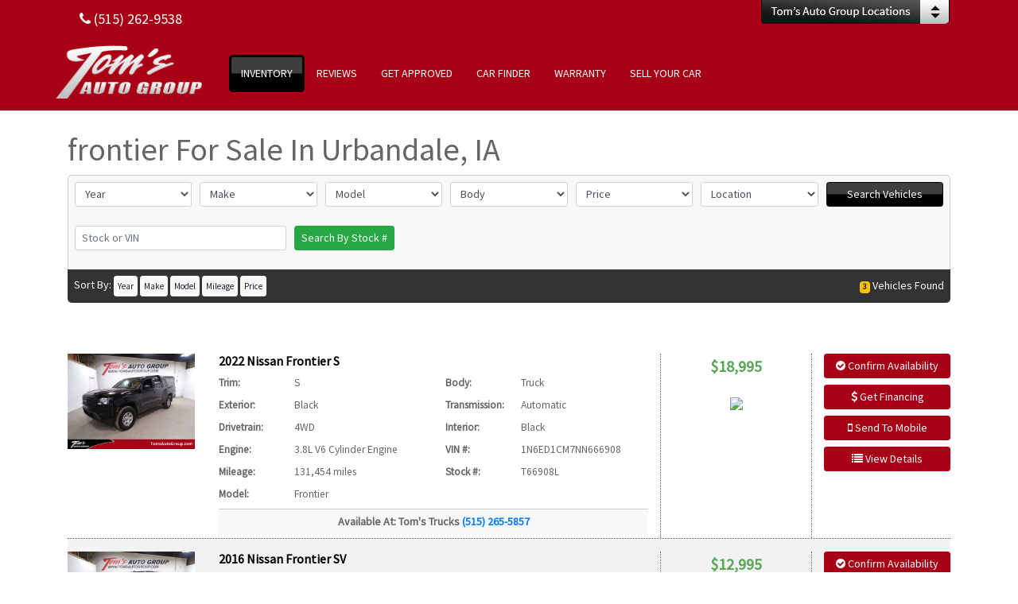

--- FILE ---
content_type: text/html;charset=UTF-8
request_url: https://www.tomsautogroup.com/en/inventory.cfm?noRecordFound=1&searchFor=frontier
body_size: 17454
content:

<!DOCTYPE html>
<html lang="en">
  <head>
    <meta charset="utf-8" />
    <meta name="viewport" content="width=device-width, initial-scale=1, shrink-to-fit=no">
    <title>  frontier  For Sale In  Urbandale, IA - Tom's Auto Group</title>
    <meta name="Keywords" content="" />
    <meta name="description" content="  frontier  For Sale In  Urbandale, IA - Tom's Auto Group" />
    <meta property="og:title" content="  frontier  For Sale In  Urbandale, IA - Tom's Auto Group"/>
    <meta property="og:description" content="  frontier  For Sale In  Urbandale, IA - Tom's Auto Group" />
    <meta property="og:type" content="Website"/>
    <meta property="og:image" content="https://www.tomsbudgetcars.com/images/logo.png"/>
    <meta property="og:site_name" content="Tom's Auto Group" />
    <meta property="og:url" content="https://www.tomsautogroup.com/" />
    <meta property="og:locale" content="en_US" />

    <meta name="google-site-verification" content="L1px5YXT3EMl0JnFKEQ25ExSbd0suD43lGufNur9q9I" />
    <link rel="shortcut icon" href="/images/favicon.ico">
    <!-- Resources -->
    <link rel="stylesheet" href="https://stackpath.bootstrapcdn.com/bootstrap/4.3.1/css/bootstrap.min.css" integrity="sha384-ggOyR0iXCbMQv3Xipma34MD+dH/1fQ784/j6cY/iJTQUOhcWr7x9JvoRxT2MZw1T" crossorigin="anonymous">
    <script src="https://cdnjs.cloudflare.com/ajax/libs/jquery/2.1.4/jquery.min.js" type="text/javascript"></script>

    <link href="/css/main.css?update=08072023116AM" rel="stylesheet">

    <script>
      (function(i,s,o,g,r,a,m){i['GoogleAnalyticsObject']=r;i[r]=i[r]||function(){
        (i[r].q=i[r].q||[]).push(arguments)},i[r].l=1*new Date();a=s.createElement(o),
        m=s.getElementsByTagName(o)[0];a.async=1;a.src=g;m.parentNode.insertBefore(a,m)
                              })(window,document,'script','//www.google-analytics.com/analytics.js','ga');

      ga('create', 'UA-68360001-1', 'auto');
      ga('send', 'pageview');

    </script>


  </head>
  <body>
    <header>
      <div class="topMenuHeader">
        <div class="container">
          <div class="row">
            <div class="col-sm-5 d-none d-sm-block">
              <div class="topPhone">
                <i class="fa fa-phone"></i> (515) 262-9538
              </div>
            </div>
            <div class="col-sm-7 text-center text-sm-right">
              <nav class="d-inline-flex flex-column" style="position: relative;">
                <h4 data-target=".locdrop" data-toggle="collapse" class="collapsed" aria-expanded="false" style="background: url(/images/location-group.png) 0 -206px no-repeat;width: 238px;height: 32px;margin: 0;padding: 0;cursor: pointer;"></h4>
                <div id="locdrop" class="locdrop collapse" style="">
                  <a href="http://www.tomsautosales.com/" target="_blank">Tom's Auto Sales</a>
                  <a href="http://www.tomsbudgetcars.com/" target="_blank">Tom's Budget Cars</a>
                  <a href="http://www.toms2.com/" target="_blank">Tom's Trucks</a>
                  <a href="https://www.tomsautosaleswest.com" target="_blank">Tom's Auto Sales West</a>
                  <a href="https://www.tomscreditcity.com/" target="_blank">Tom's Credit City</a>
                  <a href="https://tomsnorth.com/" target="_blank">Tom's Auto Sales North</a>
                </div>
              </nav>
              
          </div> 
          <div class="row align-items-center">
            <div class="col-md-3">
              <a href="/" class="topLogo text-center text-md-left">                    
                <img src="/images/logo.png" class="img-fluid" alt="Tom's Auto Group">
              </a>
            </div>
            <div class="col-12 d-md-none">
              <div class="row">
                <div class="col-6">
                  <div class="phoneico">
                    <a href="tel:515-266-2425"><i class="fa fa-phone-square"></i></a>
                  </div>
                </div>
                <div class="col-6 text-right">
                  <button data-target="#mainNavBar" data-toggle="collapse" id="mnav-button" class="navbar-toggle fa fa-bars fa-2x text-white" type="button"></button>
                </div>
              </div>
            </div>
            <div class="col-md-9">
              <nav class="navbar navbar-expand-md">
                
		<div class="collapse navbar-collapse" id="mainNavBar">
			
				<!-- responsive nav -->
				<ul class="navbar-nav">
					
							<li id="ajP7505" class="inMenu nav-item">
						
							<a href="/en/inventory.cfm" class="nav-link" ><span>Inventory</span></a>
							
								</li>
							
							<li id="ajP12083" class="nav-item">
						
							<a href="/en/reviews.cfm" class="nav-link" ><span>Reviews</span></a>
							
								</li>
							
							<li id="ajP7513" class="nav-item">
						
							<a href="/en/get-approved.cfm" class="nav-link" ><span>Get Approved</span></a>
							
								</li>
							
							<li id="ajP7506" class="nav-item">
						
							<a href="/en/car-finder.cfm" class="nav-link" ><span>Car Finder</span></a>
							
								</li>
							
							<li id="ajP8377" class="nav-item">
						
							<a href="/en/warranty.cfm" class="nav-link" ><span>Warranty</span></a>
							
								</li>
							
							<li id="ajP7508" class="nav-item">
						
							<a href="/en/sell-your-car.cfm" class="nav-link" ><span>Sell Your Car</span></a>
							
								</li>
							
				</ul>
				</div><!-- .nav-collapse -->
			
              </nav>
            </div>
          </div>
        </div>
      </div>
    </header>

    
    <section>
      <div class="container content">
          <h1 class="pageTitle">  frontier  For Sale In  Urbandale, IA</h1>
          
					<div>
		<!-- 7505 content file -->
		
			<script type="text/javascript">
				try {
					ga('require', 'ec');
				} catch (e) {
				}
			</script>
			
	<link href="/css/autoDirectResponsiveListingVersion2.css?update=08222019345AM" type="text/css" rel="stylesheet" />
<div id="autoDirectResponsive">
	

    <div class="srp-search p-2">
      	<form class="" role="form" method="get" action="/en/inventory.cfm" name="search" id="search">
		
		<input type="hidden" name="startRow" id="startRow" value="1">
	
		<div class="form-row">
			
        	<div class="col-sm-6 col-md-4 col-lg">
            <div class="form-group">
        		<select class=" form-control form-control-sm" name="year"  id="yearId" onChange="disableDefaultFields();changeStartRow();this.form.submit();">
        			<option value="-1">Year</option>
        			
    						<option value="1957" > 1957 (1)</option>
              
    						<option value="1988" > 1988 (1)</option>
              
    						<option value="1989" > 1989 (1)</option>
              
    						<option value="1993" > 1993 (2)</option>
              
    						<option value="1994" > 1994 (1)</option>
              
    						<option value="1997" > 1997 (2)</option>
              
    						<option value="1998" > 1998 (3)</option>
              
    						<option value="1999" > 1999 (2)</option>
              
    						<option value="2000" > 2000 (3)</option>
              
    						<option value="2002" > 2002 (7)</option>
              
    						<option value="2003" > 2003 (3)</option>
              
    						<option value="2004" > 2004 (12)</option>
              
    						<option value="2005" > 2005 (13)</option>
              
    						<option value="2006" > 2006 (10)</option>
              
    						<option value="2007" > 2007 (10)</option>
              
    						<option value="2008" > 2008 (17)</option>
              
    						<option value="2009" > 2009 (9)</option>
              
    						<option value="2010" > 2010 (26)</option>
              
    						<option value="2011" > 2011 (22)</option>
              
    						<option value="2012" > 2012 (37)</option>
              
    						<option value="2013" > 2013 (47)</option>
              
    						<option value="2014" > 2014 (52)</option>
              
    						<option value="2015" > 2015 (67)</option>
              
    						<option value="2016" > 2016 (51)</option>
              
    						<option value="2017" > 2017 (62)</option>
              
    						<option value="2018" > 2018 (73)</option>
              
    						<option value="2019" > 2019 (63)</option>
              
    						<option value="2020" > 2020 (41)</option>
              
    						<option value="2021" > 2021 (43)</option>
              
    						<option value="2022" > 2022 (23)</option>
              
    						<option value="2023" > 2023 (10)</option>
              
    						<option value="2024" > 2024 (8)</option>
              
        		</select>
            </div>
        	</div>
        	<div class="col-sm-6 col-md-4 col-lg">
            <div class="form-group">

          		<select class="  form-control form-control-sm"  name="makeId" id="makeId" onChange="disableDefaultFields();changeStartRow();jQuery('#modelId').val('-1');this.form.submit();">
          			<option value="-1">Make</option>
      					
      						<option value="1" > Acura (2)</option>
      					
      						<option value="78170" > Alfa Romeo (1)</option>
      					
      						<option value="3" > Audi (4)</option>
      					
      						<option value="4" > BMW (8)</option>
      					
      						<option value="5" > Buick (13)</option>
      					
      						<option value="6" > Cadillac (16)</option>
      					
      						<option value="7" > Chevrolet (201)</option>
      					
      						<option value="8" > Chrysler (7)</option>
      					
      						<option value="10" > Dodge (27)</option>
      					
      						<option value="5718" > Fiat (1)</option>
      					
      						<option value="11" > Ford (132)</option>
      					
      						<option value="13" > GMC (55)</option>
      					
      						<option value="14" > Honda (22)</option>
      					
      						<option value="15" > Hyundai (12)</option>
      					
      						<option value="16" > Infiniti (5)</option>
      					
      						<option value="18" > Jaguar (1)</option>
      					
      						<option value="19" > Jeep (44)</option>
      					
      						<option value="20" > Kia (6)</option>
      					
      						<option value="22" > Lexus (2)</option>
      					
      						<option value="23" > Lincoln (6)</option>
      					
      						<option value="25" > Mercedes-Benz (9)</option>
      					
      						<option value="26" > Mercury (4)</option>
      					
      						<option value="525" > Mini (4)</option>
      					
      						<option value="27" > Mitsubishi (1)</option>
      					
      						<option value="28" > Nissan (31)</option>
      					
      						<option value="31" > Pontiac (1)</option>
      					
      						<option value="3581" > Ram (37)</option>
      					
      						<option value="130768" > Rivian (1)</option>
      					
      						<option value="33" > Saab (1)</option>
      					
      						<option value="35" > Subaru (13)</option>
      					
      						<option value="8771" > Tesla (1)</option>
      					
      						<option value="37" > Toyota (44)</option>
      					
      						<option value="38" > Volkswagen (8)</option>
      					
      						<option value="39" > Volvo (2)</option>
      					
      		    </select>
            </div>
        	</div>
        	<div class="col-sm-6 col-md-4 col-lg">
            <div class="form-group">
          		<select class=" form-control form-control-sm" name="modelId" id="modelId"  onChange="disableDefaultFields();changeStartRow();this.form.submit();">
          			<option value="-1">Model</option>
  					
  						<option value="3661" > 1500 (22)</option>
  					
  						<option value="67721" > 1500 Classic (6)</option>
  					
  						<option value="4058" > 200 (1)</option>
  					
  						<option value="3582" > 2500 (5)</option>
  					
  						<option value="1971" > 3 Series (2)</option>
  					
  						<option value="677" > 300 (2)</option>
  					
  						<option value="3785" > 3500 (1)</option>
  					
  						<option value="9360" > 4 Series (1)</option>
  					
  						<option value="137065" > 4500 Chassis Cab (1)</option>
  					
  						<option value="407" > 4Runner (1)</option>
  					
  						<option value="2006" > 5 Series (1)</option>
  					
  						<option value="5719" > 500 (1)</option>
  					
  						<option value="4672" > 6 Series (1)</option>
  					
  						<option value="1455" > 9-7X (1)</option>
  					
  						<option value="40" > A4 (1)</option>
  					
  						<option value="2002" > A5 (1)</option>
  					
  						<option value="41" > A6 (1)</option>
  					
  						<option value="1816" > Acadia (2)</option>
  					
  						<option value="10982" > Acadia Limited (1)</option>
  					
  						<option value="200" > Accord (7)</option>
  					
  						<option value="319" > Altima (5)</option>
  					
  						<option value="1014" > Armada (1)</option>
  					
  						<option value="59339" > Ascent (1)</option>
  					
  						<option value="13080" > Atlas (3)</option>
  					
  						<option value="570" > Avalanche (3)</option>
  					
  						<option value="408" > Avalon (1)</option>
  					
  						<option value="1825" > Beetle (3)</option>
  					
  						<option value="87" > Blazer (1)</option>
  					
  						<option value="358" > Bonneville (1)</option>
  					
  						<option value="1912" > C-Class (1)</option>
  					
  						<option value="432" > C70 (1)</option>
  					
  						<option value="88" > Camaro (5)</option>
  					
  						<option value="409" > Camry (5)</option>
  					
  						<option value="742" > Canyon (4)</option>
  					
  						<option value="1881" > Challenger (3)</option>
  					
  						<option value="696" > Charger (3)</option>
  					
  						<option value="240" > Cherokee (10)</option>
  					
  						<option value="201" > Civic (5)</option>
  					
  						<option value="2066" > CL-Class (1)</option>
  					
  						<option value="650" > Colorado (6)</option>
  					
  						<option value="1822" > Compass (3)</option>
  					
  						<option value="526" > Cooper (2)</option>
  					
  						<option value="135767" > Cooper Coupe (1)</option>
  					
  						<option value="2023" > Cooper Hardtop (1)</option>
  					
  						<option value="413" > Corolla (4)</option>
  					
  						<option value="93" > Corvette (2)</option>
  					
  						<option value="202" > CR-V (2)</option>
  					
  						<option value="3627" > CR-Z (1)</option>
  					
  						<option value="4017" > Cruze (2)</option>
  					
  						<option value="9277" > Cruze Limited (1)</option>
  					
  						<option value="125" > Dakota (1)</option>
  					
  						<option value="4438" > Dakota (2)</option>
  					
  						<option value="5873" > Dart (4)</option>
  					
  						<option value="80" > DeVille (4)</option>
  					
  						<option value="585" > DTS (1)</option>
  					
  						<option value="127" > Durango (3)</option>
  					
  						<option value="153" > E-150 (1)</option>
  					
  						<option value="1972" > E-Class (1)</option>
  					
  						<option value="414" > Echo (1)</option>
  					
  						<option value="306" > Eclipse (1)</option>
  					
  						<option value="156" > Econoline (1)</option>
  					
  						<option value="34184" > EcoSport (2)</option>
  					
  						<option value="1837" > Edge (5)</option>
  					
  						<option value="211" > Elantra (2)</option>
  					
  						<option value="1871" > Enclave (4)</option>
  					
  						<option value="7015" > Encore (4)</option>
  					
  						<option value="122530" > ENVOY (1)</option>
  					
  						<option value="651" > Equinox (18)</option>
  					
  						<option value="82" > Escalade (3)</option>
  					
  						<option value="475" > Escalade ESV (2)</option>
  					
  						<option value="476" > Escalade EXT (1)</option>
  					
  						<option value="157" > Escape (12)</option>
  					
  						<option value="159" > Excursion (1)</option>
  					
  						<option value="160" > Expedition (3)</option>
  					
  						<option value="9257" > Expedition EL (4)</option>
  					
  						<option value="5121" > Expedition Max (1)</option>
  					
  						<option value="161" > Explorer (7)</option>
  					
  						<option value="94" > Express (10)</option>
  					
  						<option value="2064" > Express Commercial Cutaway (1)</option>
  					
  						<option value="2024" > Express Passenger (2)</option>
  					
  						<option value="164" > F-150 (39)</option>
  					
  						<option value="165" > F-250 (11)</option>
  					
  						<option value="166" > F-350 (7)</option>
  					
  						<option value="488" > F-450 (2)</option>
  					
  						<option value="489" > F-550 (2)</option>
  					
  						<option value="3911" > Fairlane 500 (1)</option>
  					
  						<option value="1788" > Fit (1)</option>
  					
  						<option value="1889" > Flex (1)</option>
  					
  						<option value="168" > Focus (5)</option>
  					
  						<option value="390" > Forester (2)</option>
  					
  						<option value="2253" > Forte (1)</option>
  					
  						<option value="320" > Frontier (3)</option>
  					
  						<option value="1795" > Fusion (3)</option>
  					
  						<option value="2629" > G37 Sedan (1)</option>
  					
  						<option value="13139" > GLA (1)</option>
  					
  						<option value="92978" > Gladiator (1)</option>
  					
  						<option value="4068" > GLK-Class (1)</option>
  					
  						<option value="129" > Grand Caravan (3)</option>
  					
  						<option value="242" > Grand Cherokee (11)</option>
  					
  						<option value="2794" > GX 460 (1)</option>
  					
  						<option value="1029" > HHR (2)</option>
  					
  						<option value="468" > Highlander (3)</option>
  					
  						<option value="95" > Impala (2)</option>
  					
  						<option value="8150" > Impala Limited (1)</option>
  					
  						<option value="391" > Impreza (1)</option>
  					
  						<option value="1893" > Journey (1)</option>
  					
  						<option value="134096" > Kicks (1)</option>
  					
  						<option value="996" > LaCrosse (4)</option>
  					
  						<option value="393" > Legacy (4)</option>
  					
  						<option value="487" > Liberty (1)</option>
  					
  						<option value="2081" > LS 460 (1)</option>
  					
  						<option value="1998" > M-Class (1)</option>
  					
  						<option value="97" > Malibu (7)</option>
  					
  						<option value="463" > Matrix (1)</option>
  					
  						<option value="119598" > Maverick (1)</option>
  					
  						<option value="321" > Maxima (1)</option>
  					
  						<option value="441" > MDX (1)</option>
  					
  						<option value="1803" > Milan (4)</option>
  					
  						<option value="1933" > MKS (1)</option>
  					
  						<option value="1892" > MKX (3)</option>
  					
  						<option value="78459" > Model X (1)</option>
  					
  						<option value="885" > Murano (1)</option>
  					
  						<option value="171" > Mustang (5)</option>
  					
  						<option value="267" > Navigator (2)</option>
  					
  						<option value="206" > Odyssey (3)</option>
  					
  						<option value="533" > Optima (1)</option>
  					
  						<option value="395" > Outback (4)</option>
  					
  						<option value="118019" > Palisade (4)</option>
  					
  						<option value="323" > Pathfinder (2)</option>
  					
  						<option value="754" > Pilot (3)</option>
  					
  						<option value="2048" > Police Interceptor (4)</option>
  					
  						<option value="5138" > Prius v (1)</option>
  					
  						<option value="116" > PT Cruiser (1)</option>
  					
  						<option value="3671" > Q5 (1)</option>
  					
  						<option value="8561" > Q50 (1)</option>
  					
  						<option value="9256" > QX60 (2)</option>
  					
  						<option value="9718" > QX70 (1)</option>
  					
  						<option value="130770" > R1S (1)</option>
  					
  						<option value="133" > Ram 1500 (6)</option>
  					
  						<option value="134" > Ram 2500 (2)</option>
  					
  						<option value="173" > Ranger (2)</option>
  					
  						<option value="117880" > RAV-4 (6)</option>
  					
  						<option value="635" > Rendezvous (1)</option>
  					
  						<option value="8791" > Renegade (1)</option>
  					
  						<option value="1872" > Rogue (10)</option>
  					
  						<option value="50011" > Rogue Sport (3)</option>
  					
  						<option value="1968" > S-Class (2)</option>
  					
  						<option value="213" > Santa Fe (3)</option>
  					
  						<option value="2067" > Savana Cargo Van (1)</option>
  					
  						<option value="117" > Sebring (2)</option>
  					
  						<option value="326" > Sentra (1)</option>
  					
  						<option value="419" > Sequoia (2)</option>
  					
  						<option value="420" > Sienna (8)</option>
  					
  						<option value="188" > Sierra 1500 (18)</option>
  					
  						<option value="190" > Sierra 2500HD (6)</option>
  					
  						<option value="1839" > Sierra 3500HD (1)</option>
  					
  						<option value="1997" > Sierra Denali (1)</option>
  					
  						<option value="101" > Silverado 1500 (61)</option>
  					
  						<option value="68827" > Silverado 1500 LD (2)</option>
  					
  						<option value="121645" > Silverado 1500 LTD (1)</option>
  					
  						<option value="11973" > Silverado 2500HD (18)</option>
  					
  						<option value="104" > Silverado 3500 (1)</option>
  					
  						<option value="1820" > Silverado 3500HD (6)</option>
  					
  						<option value="1987" > SL-Class (1)</option>
  					
  						<option value="215" > Sonata (2)</option>
  					
  						<option value="6247" > Sonic (1)</option>
  					
  						<option value="192" > Sonoma (1)</option>
  					
  						<option value="780" > Sorento (2)</option>
  					
  						<option value="2062" > Soul (1)</option>
  					
  						<option value="248" > Sportage (1)</option>
  					
  						<option value="537" > SRX (1)</option>
  					
  						<option value="5124" > Stealth (1)</option>
  					
  						<option value="96228" > Stelvio (1)</option>
  					
  						<option value="675" > Suburban (8)</option>
  					
  						<option value="421" > Tacoma (4)</option>
  					
  						<option value="7453" > Tacoma 4WD (3)</option>
  					
  						<option value="108" > Tahoe (17)</option>
  					
  						<option value="174" > Taurus (3)</option>
  					
  						<option value="2813" > TERRAIN (6)</option>
  					
  						<option value="486" > Thunderbird (1)</option>
  					
  						<option value="2028" > Tiguan (2)</option>
  					
  						<option value="8264" > TLX (1)</option>
  					
  						<option value="118" > Town & Country (1)</option>
  					
  						<option value="551" > TrailBlazer (4)</option>
  					
  						<option value="8236" > Transit (2)</option>
  					
  						<option value="122200" > Transit Cargo Van (4)</option>
  					
  						<option value="2385" > Transit Connect (2)</option>
  					
  						<option value="1976" > Traverse (16)</option>
  					
  						<option value="9658" > Trax (2)</option>
  					
  						<option value="1022" > Tucson (1)</option>
  					
  						<option value="422" > Tundra (2)</option>
  					
  						<option value="2000" > Venza (2)</option>
  					
  						<option value="1851" > Versa (1)</option>
  					
  						<option value="7338" > Versa Note (1)</option>
  					
  						<option value="6809" > Volt (1)</option>
  					
  						<option value="244" > Wrangler (17)</option>
  					
  						<option value="8736" > WRX (1)</option>
  					
  						<option value="773" > X-Type (1)</option>
  					
  						<option value="8319" > X1 (1)</option>
  					
  						<option value="629" > X3 (1)</option>
  					
  						<option value="66" > X5 (1)</option>
  					
  						<option value="2224" > XC60 (1)</option>
  					
  						<option value="538" > XLR (1)</option>
  					
  						<option value="128426" > XT5 (2)</option>
  					
  						<option value="328" > Xterra (1)</option>
  					
  						<option value="7622" > XTS (1)</option>
  					
  						<option value="197" > Yukon (6)</option>
  					
  						<option value="1467" > Yukon XL (6)</option>
  					
  						<option value="1468" > Yukon XL Denali (1)</option>
  					
          		</select>
            </div>
        	</div>
        	<div class="col-sm-6 col-md-4 col-lg">
            <div class="form-group">
          		<select class=" form-control form-control-sm" name="vehicleTypeId" id="vehicleTypeId"  onChange="disableDefaultFields();changeStartRow();this.form.submit();">
          			<option value="-1">Body</option>
  					
  						<option value="8216" > Car (4)</option>
  					
  						<option value="8006" > Cargo Van (11)</option>
  					
  						<option value="8224" > Classic (1)</option>
  					
  						<option value="8012" > Commercial (3)</option>
  					
  						<option value="8203" > Convertible (12)</option>
  					
  						<option value="8010" > Coupe (17)</option>
  					
  						<option value="8202" > Hatchback (14)</option>
  					
  						<option value="8005" > Minivan (15)</option>
  					
  						<option value="8241" > Minivan, Cargo (5)</option>
  					
  						<option value="8000" > Sedan (100)</option>
  					
  						<option value="8002" > Sport Utility (280)</option>
  					
  						<option value="8004" > Truck (251)</option>
  					
  						<option value="8218" > Van (5)</option>
  					
  						<option value="8007" > Wagon (4)</option>
  					
          		</select>
            </div>
        	</div>
		
        	<div class="col-sm-6 col-md-4 col-lg">
            <div class="form-group">
          		<select class=" form-control form-control-sm"  name="priceRange"  id="priceId"  onChange="disableDefaultFields();changeStartRow();this.form.submit();">
          			<option value="-1">Price 
  							<option value="3000-6000"
  									>
									$3,000.00 - $6,000.00 (61)
									
  							<option value="6000-9000"
  									>
									$6,000.00 - $9,000.00 (123)
									
  							<option value="9000-12000"
  									>
									$9,000.00 - $12,000.00 (137)
									
  							<option value="12000-15000"
  									>
									$12,000.00 - $15,000.00 (113)
									
  							<option value="15000-18000"
  									>
									$15,000.00 - $18,000.00 (92)
									
  							<option value="18000-21000"
  									>
									$18,000.00 - $21,000.00 (61)
									
  							<option value="21000-24000"
  									>
									$21,000.00 - $24,000.00 (45)
									
  							<option value="24000-27000"
  									>
									$24,000.00 - $27,000.00 (38)
									
  							<option value="27000-30000"
  									>
									$27,000.00 - $30,000.00 (16)
									
  							<option value="30000-33000"
  									>
									$30,000.00 - $33,000.00 (15)
									
  							<option value="33000-36000"
  									>
									$33,000.00 - $36,000.00 (8)
									
  							<option value="36000-39000"
  									>
									$36,000.00 - $39,000.00 (3)
									
  							<option value="39000-42000"
  									>
									$39,000.00 - $42,000.00 (4)
									
  							<option value="42000-45000"
  									>
									$42,000.00 - $45,000.00 (1)
									
  							<option value="45000-48000"
  									>
									$45,000.00 - $48,000.00 (2)
									
  							<option value="51000-54000"
  									>
									$51,000.00 - $54,000.00 (1)
									
  							<option value="54000-57000"
  									>
									$54,000.00 - $57,000.00 (1)
									
  					</option>
          		</select>
            </div>
        	</div>
		
			<div class="col-sm-6 col-md-4 col-lg">
				
        <div class="form-group">
  				<label for="location" class="sr-only">Location</label>
  				<select class=" form-control form-control-sm" name="locationId" id="locationId" onChange="disableDefaultFields();changeStartRow();this.form.submit();">
  					<option value="-1">Location</option>
  					
  						<option value="227" >
  						Tom's Trucks 
  						</option>
  					
  						<option value="290" >
  						Tom's North 
  						</option>
  					
  						<option value="228" >
  						Tom's West 
  						</option>
  					
  						<option value="225" >
  						U-save Budget Lot 
  						</option>
  					
  						<option value="226" >
  						Tom's Auto Sales 
  						</option>
  					
  						<option value="289" >
  						Tom's Credit City 
  						</option>
  					
  				</select>
        </div>
			</div>
		



<script type="text/javascript">
	jQuery(function() {
		jQuery('div.ajaxDropDowns select').change(function()
			{
			  jQuery.ajax(
			  {
		             type: 'post',
		             url:   '/cms.cfm?ajExtCall=ajax_resposvieVersion2',
		             data:  jQuery('#search').serialize(),
		             timeout: 20000,
		             error: function (XMLHttpRequest, textStatus, errorThrown)
		                 {
		                     console.log(errorThrown);
		                     //AJAX_error(XMLHttpRequest, textStatus, errorThrown);
		                  },
		                 success: function(content)
		                 {
		                 	jQuery("div.ajaxDropDowns").html(content);
		                 }
		            	});
		});

	});

	function changeStartRow() {
		if (jQuery('form').find('input#startRow')){
			jQuery('input#startRow').val(1);
		}
	}
</script>

          <div class="col col-md-4 col-lg btnSearchVehicle">
            <div class="form-group">
              <button type="button" class="btn btn-primary btn-sm btn-block" onClick="javascript:disableDefaultFields();this.form.submit();">Search Vehicles</button>
            </div>
          </div>
        </div>
        <div class="d-none d-sm-block mt-2">
          <div class="form-row">
            <div class="col-sm-6 col-md-3">
				      <div class="form-group">
                <input type="text" class="form-control form-control-sm" name="stockVinNumber" placeholder="Stock or VIN" value="">
              </div>
            </div>
            <div class="col-sm-6">
              <div class="form-group">
  		           <button type="button" class="btn btn-success btn-sm btn-searchByStockNumber" onClick="javascript:disableDefaultFields();this.form.submit();">Search By Stock #</button>
	             	
			  </div>

            </div>
          </div>
        </div>
		
      </form>
		<script type="text/javascript">
			function disableDefaultFields() {
				 jQuery(':input', 'form#search').each(function() {
				    	if (jQuery(this).val() == '' || jQuery(this).val() == '-1') {
				       		 jQuery(this).prop('disabled','disabled');
				    	}
				    	if (jQuery('#startRow').val() == 1) {
				    		jQuery('#startRow').remove();
				    	}
				    });
			}
		</script>
    </div>
	
    <div class="srp-sorting p-2">
      <div class="row">
        <div class="col-sm-8">
		 Sort By:
          		<a class="btn btn-light btn-sm hideYear" href="javascript:updateSortOrder(document.search, 'year');"><span>Year</span></a> 
	           	<a class="btn btn-light btn-sm" href="javascript:updateSortOrder(document.search, 'make');"><span>Make</span></a> 
				<a class="btn btn-light btn-sm" href="javascript:updateSortOrder(document.search, 'model');"><span>Model</span></a> 
				<a class="btn btn-light btn-sm" href="javascript:updateSortOrder(document.search, 'Mileage');"><span>Mileage</span></a> 
		           	<a class="btn btn-light btn-sm" href="javascript:updateSortOrder(document.search, 'price');"><span>Price</span></a> 
        </div>

        <div class="col-sm-4 text-left text-sm-right mt-2 mt-sm-0 align-self-center">
          <span class="badge badge-warning">3</span> Vehicles Found
        </div>
		
      </div>
    </div>
	

<div class="srp-listing my-5">
	
			<div itemscope itemtype="http://schema.org/Product" class="inventoryRow pad-top-bottom-10 oddRow" data-prodigy-vin="1N6ED1CM7NN666908">
				<div class="row">
					<div class="col-sm-12 col-md-2 col-lg-2 py-3 text-center listingImg" id="inventoryMedia_6328967">
						
	<a href="/used-2022-nissan-frontier-s-v6328967.html" class="imgLink" itemprop="url">
		
			<img itemprop="image" src="https://images.autojini.net/AJC/50440/vehicles/FE57A2C8-E1C5-302C-D9455E6B6A00CF4D.jpg/Strip/Resize?Resize:geometry=450x&set:Quality=60" class="img-fluid" alt="2022 Nissan Frontier S for Sale  - T66908L  - Tom's Auto Group" />
		
	</a>
	
					</div>
					<div class="col-sm-7 col-md-6 col-lg-5 col-xl-6 pt-0 pt-sm-3">
						<div class="inventory-details">
							
	
							<h2 class="inventory-title m-0 mb-2">
								<a href="/used-2022-nissan-frontier-s-v6328967.html" class="text-primary carLink">
									<span itemprop="name">
										<span class="hideYear">2022</span>
										Nissan Frontier S 
									</span>
								</a>
								
							</h2>


							<div class="row inventoryDetails">
								
									<dt class="col-6 col-xl-2">Trim:</dt>
									<dd class="col-6 col-xl-4">S</dd>
								
									<dt class="col-6 col-xl-2">Body:</dt>
									<dd class="col-6 col-xl-4">Truck&nbsp;</dd>
								
									<dt class="col-6 col-xl-2">Exterior:</dt>
									<dd class="col-6 col-xl-4">
										Black 
									</dd>
								
									<dt class="col-6 col-xl-2">Transmission:</dt>
									<dd class="col-6 col-xl-4">
										Automatic 
									</dd>
								
									<dt class="col-6 col-xl-2">Drivetrain:</dt>
									<dd class="col-6 col-xl-4">
										4WD
									</dd>

								
									<dt class="col-6 col-xl-2">Interior:</dt>
									<dd class="col-6 col-xl-4">
										Black 
									</dd>
								
									<dt class="col-6 col-xl-2">Engine:</dt>
									<dd class="col-6 col-xl-4">
										3.8L V6 Cylinder Engine 
									</dd>
								
									<dt class="col-6 col-xl-2">
										VIN #:
									</dt>
									<dd class="col-6 col-xl-4">
										1N6ED1CM7NN666908 
									</dd>
								
										<dt class="col-6 col-xl-2">
											Mileage:
										</dt>
										<dd class="col-6 col-xl-4">
											131,454 
												miles
											
										</dd>
									
									<dt class="col-6 col-xl-2">Stock #:</dt>
									<dd class="col-6 col-xl-4">
										T66908L 
									</dd>
								
									<dt class="col-6 col-xl-2">Model:</dt>
									<dd class="col-6 col-xl-4">Frontier</dd>
								


							</div>
							
									<div class="locationBlock">
										<span class="locationLabel">Available At:</span>
										<span class="locationName">Tom's Trucks</span>
										
											<span class="locationPhone">
												<a href="tel:(515) 265-5857">(515) 265-5857</a>
											</span>
										
									</div>
								
							
						</div>
					</div>
					<div class="col-sm-5 col-md-4 col-lg-5 col-xl-4 pt-0 pt-lg-3 pb-3 pb-sm-0">
						<div class="row d-block d-lg-flex h-100 border-1 ">
							
								<div class="col-12 col-lg pb-3 pb-lg-0 border-2">
									
		<div class="price-col fod " itemprop="offers" itemscope="" itemtype="http://schema.org/Offer">
			
			
				<ul class="list-group">
				
							<li class="list-group-item py-1 px-0 d-flex justify-content-between lh-condensed border-0 last">
							<h6>
								
									<span itemprop="price">$18,995</span>
								

							</h6>
							</li>
						
				</ul>
				
				<div class="LogosAreaCarfax">
					
						<div class="carfax-logo">
							<a href="https://www.carfax.com/vehiclehistory/ar20/OSpTO7JqWQSRgnjpb_4SM-7lr65H9K9fs-PufzDgBIG4Q-50-VdsmFtu9Yvu7OzdulLXbb-k1wYhC5Sd-9VpCO7dFLRDsd8qktc"  target="_blank" title="Click to view free CARFAX report">
								<img src="https://partnerstatic.carfax.com/img/valuebadge/1own.svg" style="max-width:120px;background:transparent;">
							</a>
						</div>
	
				</div>
				

		</div>
	

<script>
	jQuery(function(){
		jQuery('.paymentPopover').popover({html:true, trigger:'hover'});
	});
</script>

										
								</div>
								<div class="col-12 col-lg vehicleBox srpCTABox">
									
	<div class="right-button">
		
				<a title="Confirm Availability" class="btn btn-primary btn-block btn-sm btnAvailability" href="javascript:void(0);" onclick="openCheckAvailability('/cms.cfm?ajExtCall=inventoryTools&fuseaction=CheckAvailability&inventoryID=6328967&newUsed=0&source=VDP','Confirm Availability');"><i class="fa fa-check-circle"></i> Confirm Availability</a>
			
					<a href="/finance/apply.cfm?inventoryId=6328967" class="btn btn-primary btn-block btn-sm btnReqFinance"><i class="fa fa-dollar"></i>
						Get Financing 
					</a>
				
				<a class="btn btn-primary btn-block btn-sm  btnInvDetail btn-sendMobile " href="javascript:void(0);" onclick="openRequestMoreInfo('/cms.cfm?ajExtCall=inventoryTools&fuseaction=sendToMobile&inventoryID=6328967&newUsed=0&source=VDP','Send to Mobile');" alt="Send To Mobile" style="cursor:pointer;"> <i class="fa fa-mobile" aria-hidden="true"></i> Send To Mobile </a> 
				<a href="/used-2022-nissan-frontier-s-v6328967.html" class="btn btn-sm  btn-primary btn-block btnInvDetail "><i class="fa fa-list"></i> View Details</a>
			
			<!-- Video -->
		
		
	</div>

								</div>
							
							</div>
						</div>
					</div>
				</div>
				
			<div itemscope itemtype="http://schema.org/Product" class="inventoryRow pad-top-bottom-10 evenRow" data-prodigy-vin="1N6AD0EV8GN731105">
				<div class="row">
					<div class="col-sm-12 col-md-2 col-lg-2 py-3 text-center listingImg" id="inventoryMedia_6329429">
						
	<a href="/used-2016-nissan-frontier-sv-v6329429.html" class="imgLink" itemprop="url">
		
			<img itemprop="image" src="https://images.autojini.net/AJC/50440/vehicles/97407B4A-BCA9-6B88-5DF205B9235206EC.jpg/Strip/Resize?Resize:geometry=450x&set:Quality=60" class="img-fluid" alt="2016 Nissan Frontier SV for Sale  - T31105L  - Tom's Auto Group" />
		
	</a>
	
					</div>
					<div class="col-sm-7 col-md-6 col-lg-5 col-xl-6 pt-0 pt-sm-3">
						<div class="inventory-details">
							
	
							<h2 class="inventory-title m-0 mb-2">
								<a href="/used-2016-nissan-frontier-sv-v6329429.html" class="text-primary carLink">
									<span itemprop="name">
										<span class="hideYear">2016</span>
										Nissan Frontier SV 
									</span>
								</a>
								
							</h2>


							<div class="row inventoryDetails">
								
									<dt class="col-6 col-xl-2">Trim:</dt>
									<dd class="col-6 col-xl-4">SV</dd>
								
									<dt class="col-6 col-xl-2">Body:</dt>
									<dd class="col-6 col-xl-4">Truck&nbsp;</dd>
								
									<dt class="col-6 col-xl-2">Exterior:</dt>
									<dd class="col-6 col-xl-4">
										Gun Metallic 
									</dd>
								
									<dt class="col-6 col-xl-2">Transmission:</dt>
									<dd class="col-6 col-xl-4">
										Automatic 
									</dd>
								
									<dt class="col-6 col-xl-2">Drivetrain:</dt>
									<dd class="col-6 col-xl-4">
										4WD
									</dd>

								
									<dt class="col-6 col-xl-2">Interior:</dt>
									<dd class="col-6 col-xl-4">
										Steel 
									</dd>
								
									<dt class="col-6 col-xl-2">Engine:</dt>
									<dd class="col-6 col-xl-4">
										4L V6 Cylinder Engine 
									</dd>
								
									<dt class="col-6 col-xl-2">
										VIN #:
									</dt>
									<dd class="col-6 col-xl-4">
										1N6AD0EV8GN731105 
									</dd>
								
										<dt class="col-6 col-xl-2">
											Mileage:
										</dt>
										<dd class="col-6 col-xl-4">
											120,700 
												miles
											
										</dd>
									
									<dt class="col-6 col-xl-2">Stock #:</dt>
									<dd class="col-6 col-xl-4">
										T31105L 
									</dd>
								
									<dt class="col-6 col-xl-2">Model:</dt>
									<dd class="col-6 col-xl-4">Frontier</dd>
								


							</div>
							
									<div class="locationBlock">
										<span class="locationLabel">Available At:</span>
										<span class="locationName">Tom's Trucks</span>
										
											<span class="locationPhone">
												<a href="tel:(515) 265-5857">(515) 265-5857</a>
											</span>
										
									</div>
								
							
						</div>
					</div>
					<div class="col-sm-5 col-md-4 col-lg-5 col-xl-4 pt-0 pt-lg-3 pb-3 pb-sm-0">
						<div class="row d-block d-lg-flex h-100 border-1 ">
							
								<div class="col-12 col-lg pb-3 pb-lg-0 border-2">
									
		<div class="price-col fod " itemprop="offers" itemscope="" itemtype="http://schema.org/Offer">
			
			
				<ul class="list-group">
				
							<li class="list-group-item py-1 px-0 d-flex justify-content-between lh-condensed border-0 last">
							<h6>
								
									<span itemprop="price">$12,995</span>
								

							</h6>
							</li>
						
				</ul>
				
				<div class="LogosAreaCarfax">
					
						<div class="carfax-logo">
							<a href="https://www.carfax.com/vehiclehistory/ar20/JfEQMXoELpPrZ6HTLl86OCg1Cp3_aa8zSE8XmrQ7sqZMfwI8scXBk2ubadw-LvkmSm8HLpGnocv68AcedfC2CfFqHEn1gqribOc"  target="_blank" title="Click to view free CARFAX report">
								<img src="https://partnerstatic.carfax.com/img/valuebadge/showme.svg" style="max-width:120px;background:transparent;">
							</a>
						</div>
	
				</div>
				

		</div>
	

<script>
	jQuery(function(){
		jQuery('.paymentPopover').popover({html:true, trigger:'hover'});
	});
</script>

										
								</div>
								<div class="col-12 col-lg vehicleBox srpCTABox">
									
	<div class="right-button">
		
				<a title="Confirm Availability" class="btn btn-primary btn-block btn-sm btnAvailability" href="javascript:void(0);" onclick="openCheckAvailability('/cms.cfm?ajExtCall=inventoryTools&fuseaction=CheckAvailability&inventoryID=6329429&newUsed=0&source=VDP','Confirm Availability');"><i class="fa fa-check-circle"></i> Confirm Availability</a>
			
					<a href="/finance/apply.cfm?inventoryId=6329429" class="btn btn-primary btn-block btn-sm btnReqFinance"><i class="fa fa-dollar"></i>
						Get Financing 
					</a>
				
				<a class="btn btn-primary btn-block btn-sm  btnInvDetail btn-sendMobile " href="javascript:void(0);" onclick="openRequestMoreInfo('/cms.cfm?ajExtCall=inventoryTools&fuseaction=sendToMobile&inventoryID=6329429&newUsed=0&source=VDP','Send to Mobile');" alt="Send To Mobile" style="cursor:pointer;"> <i class="fa fa-mobile" aria-hidden="true"></i> Send To Mobile </a> 
				<a href="/used-2016-nissan-frontier-sv-v6329429.html" class="btn btn-sm  btn-primary btn-block btnInvDetail "><i class="fa fa-list"></i> View Details</a>
			
			<!-- Video -->
		
		
	</div>

								</div>
							
							</div>
						</div>
					</div>
				</div>
				
			<div itemscope itemtype="http://schema.org/Product" class="inventoryRow pad-top-bottom-10 oddRow" data-prodigy-vin="1N6AD0EV1CC407998">
				<div class="row">
					<div class="col-sm-12 col-md-2 col-lg-2 py-3 text-center listingImg" id="inventoryMedia_6281479">
						
	<a href="/used-2012-nissan-frontier-sl-v6281479.html" class="imgLink" itemprop="url">
		
			<img itemprop="image" src="https://images.autojini.net/AJC/50440/vehicles/D94ED447-0026-6022-75AC6AC4981C26C5.jpg/Strip/Resize?Resize:geometry=450x&set:Quality=60" class="img-fluid" alt="2012 Nissan Frontier SL for Sale  - N07998L  - Tom's Auto Group" />
		
	</a>
	
					</div>
					<div class="col-sm-7 col-md-6 col-lg-5 col-xl-6 pt-0 pt-sm-3">
						<div class="inventory-details">
							
	
							<h2 class="inventory-title m-0 mb-2">
								<a href="/used-2012-nissan-frontier-sl-v6281479.html" class="text-primary carLink">
									<span itemprop="name">
										<span class="hideYear">2012</span>
										Nissan Frontier SL 
									</span>
								</a>
								
							</h2>


							<div class="row inventoryDetails">
								
									<dt class="col-6 col-xl-2">Trim:</dt>
									<dd class="col-6 col-xl-4">SL</dd>
								
									<dt class="col-6 col-xl-2">Body:</dt>
									<dd class="col-6 col-xl-4">Truck&nbsp;</dd>
								
									<dt class="col-6 col-xl-2">Exterior:</dt>
									<dd class="col-6 col-xl-4">
										Red Brick 
									</dd>
								
									<dt class="col-6 col-xl-2">Transmission:</dt>
									<dd class="col-6 col-xl-4">
										Automatic 
									</dd>
								
									<dt class="col-6 col-xl-2">Drivetrain:</dt>
									<dd class="col-6 col-xl-4">
										4WD
									</dd>

								
									<dt class="col-6 col-xl-2">Interior:</dt>
									<dd class="col-6 col-xl-4">
										Beige 
									</dd>
								
									<dt class="col-6 col-xl-2">Engine:</dt>
									<dd class="col-6 col-xl-4">
										4L V6 Cylinder Engine 
									</dd>
								
									<dt class="col-6 col-xl-2">
										VIN #:
									</dt>
									<dd class="col-6 col-xl-4">
										1N6AD0EV1CC407998 
									</dd>
								
										<dt class="col-6 col-xl-2">
											Mileage:
										</dt>
										<dd class="col-6 col-xl-4">
											153,759 
												miles
											
										</dd>
									
									<dt class="col-6 col-xl-2">Stock #:</dt>
									<dd class="col-6 col-xl-4">
										N07998L 
									</dd>
								
									<dt class="col-6 col-xl-2">Model:</dt>
									<dd class="col-6 col-xl-4">Frontier</dd>
								


							</div>
							
									<div class="locationBlock">
										<span class="locationLabel">Available At:</span>
										<span class="locationName">Tom's North</span>
										
											<span class="locationPhone">
												<a href="tel:(515) 282-1452">(515) 282-1452</a>
											</span>
										
									</div>
								
							
						</div>
					</div>
					<div class="col-sm-5 col-md-4 col-lg-5 col-xl-4 pt-0 pt-lg-3 pb-3 pb-sm-0">
						<div class="row d-block d-lg-flex h-100 border-1 ">
							
								<div class="col-12 col-lg pb-3 pb-lg-0 border-2">
									
		<div class="price-col fod custom-price-col " itemprop="offers" itemscope="" itemtype="http://schema.org/Offer">
			
			
				<ul class="list-group">
				
						<li class="msrp-price list-group-item py-1 px-0 d-flex justify-content-between lh-condensed border-0">
							
								<h6 > Price:</h6>
							
							<h6 class="msrpPriceText">$11,995</h6>
						</li>
						<li class="saving-price list-group-item py-1 px-0 d-flex justify-content-between lh-condensed border-0">
							
								<h6>Savings: </h6>
							
							<h6 class="savingPriceText">$1,000</h6>
						</li>
						
						<li class="your-price list-group-item py-1 px-0 d-flex justify-content-between lh-condensed border-0">

								
									<h6>Your Price: </h6>
								


								<h6 class="yourPriceText"><span itemprop="price">$10,995</span></h6>

						</li>
					
				</ul>
				
				<div class="LogosAreaCarfax">
					
						<div class="carfax-logo">
							<a href="https://www.carfax.com/vehiclehistory/ar20/IQ6pEYv0Quu7ggKOCIk6tQTTLGFINA7On1SMj8Zfw41sKVkfMXyeAWvqQDpizPViA0zHlNxexyxxIhCHLcF_a71sfEdz7lGkVP0"  target="_blank" title="Click to view free CARFAX report">
								<img src="https://partnerstatic.carfax.com/img/valuebadge/showme.svg" style="max-width:120px;background:transparent;">
							</a>
						</div>
	
				</div>
				

		</div>
	

<script>
	jQuery(function(){
		jQuery('.paymentPopover').popover({html:true, trigger:'hover'});
	});
</script>

										
								</div>
								<div class="col-12 col-lg vehicleBox srpCTABox">
									
	<div class="right-button">
		
				<a title="Confirm Availability" class="btn btn-primary btn-block btn-sm btnAvailability" href="javascript:void(0);" onclick="openCheckAvailability('/cms.cfm?ajExtCall=inventoryTools&fuseaction=CheckAvailability&inventoryID=6281479&newUsed=0&source=VDP','Confirm Availability');"><i class="fa fa-check-circle"></i> Confirm Availability</a>
			
					<a href="/finance/apply.cfm?inventoryId=6281479" class="btn btn-primary btn-block btn-sm btnReqFinance"><i class="fa fa-dollar"></i>
						Get Financing 
					</a>
				
				<a class="btn btn-primary btn-block btn-sm  btnInvDetail btn-sendMobile " href="javascript:void(0);" onclick="openRequestMoreInfo('/cms.cfm?ajExtCall=inventoryTools&fuseaction=sendToMobile&inventoryID=6281479&newUsed=0&source=VDP','Send to Mobile');" alt="Send To Mobile" style="cursor:pointer;"> <i class="fa fa-mobile" aria-hidden="true"></i> Send To Mobile </a> 
				<a href="/used-2012-nissan-frontier-sl-v6281479.html" class="btn btn-sm  btn-primary btn-block btnInvDetail "><i class="fa fa-list"></i> View Details</a>
			
			<!-- Video -->
		
		
	</div>

								</div>
							
							</div>
						</div>
					</div>
				</div>
				
</div>


		    <div class="row">
    	<div class="col-sm-5">
    		<div class="input-group input-group-sm">
			
    			<div class="input-group-prepend">
    				<span class="input-group-text" id="inputGroupPrepend">Display</span>
    			</div>
    			<select name="maxDisplay" onchange="updateMaxDisplay(this.value);" class="form-control">
    				
    						<option value="10"
    						
    							selected
    						
    						> 10 Per Page</option>
    					
    						<option value="25"
    						
    						> 25 Per Page</option>
    					
    						<option value="50"
    						
    						> 50 Per Page</option>
    					
    						<option value="100"
    						
    						> 100 Per Page</option>
    					
    						<option value="150"
    						
    						> 150 Per Page</option>
    					
    			</select>
    		</div>
    	</div>
    	<div class="col-sm mt-3 mt-sm-0">
		
    		<ul class="pagination justify-content-end ">
    			
		    	<li class="disabled">
					<a href="#">&laquo;</a>
				</li>
 			
			  	<li itemprop="url" class="active">
				  	<a href="#">1 <span class="sr-only">(current)</span></a>
				</li>
			   
				<li class="disabled">
					<a href="#">&raquo;</a>
				</li>
			
    		</ul>
    	</div>
    </div>
	

<script>
	jQuery(document).ready(function(){
		jQuery('ul.pagination li') .addClass('page-item');
		jQuery('ul.pagination li a') .addClass('page-link');
	});
</script>

</div>

<style type="text/css">
.img-responsive {
    max-width: 100%;
    height: auto;
}
</style>
<script language=JavaScript>
	jQuery(function() {
		jQuery('div.srpCTABox').find('a').on('click', function(){
			if (typeof(ga) != "undefined") {
				ga('send', 'event', {
			    eventCategory: 'SRP CTA',
			    eventAction: 'click',
			    eventLabel: jQuery(this).text(),
			    transport: 'beacon'
			  });
			}
		});
	});
	function updateMaxDisplay(maxDisplay) {
		if (jQuery('#maxDisplay').length == 0) {
			jQuery('form#search').append('<input type="hidden" name="maxDisplay" value="' + maxDisplay +'">');
		} else {
			jQuery('#maxDisplay').val(maxDisplay);
		}
		if (jQuery('#startRow').length == 0) {
			jQuery('form#search').append('<input type="hidden" name="startRow" value="1">');
		} else {
			jQuery('#startRow').val(1);
		}
		disableDefaultFields();
		document.forms.search.submit();
	}
	function submitcarForm()
	{
		if(jQuery('#newUsed').val() == '1')
		{
			jQuery('#pageID').val(jQuery('#newpageID').val());
		}
		document.search.submit();
	}
	function toggleAdvanceSearch(elm)
	{
		if (document.search.showAdvanceSearch.value == 1) {
			document.search.showAdvanceSearch.value = 0;
			jQuery(elm).val('Open Advance Search');
			jQuery('div#advanceSearchDiv').hide();
		}
		else {
			document.search.showAdvanceSearch.value = 1;
			jQuery(elm).val('Close Advance Search');
			jQuery('div#advanceSearchDiv').show();
		}
	}
	jQuery("div.inventoryRow").hover(function(){
		jQuery(this).addClass("highLightRow");
		}, function () {
		jQuery(this).removeClass("highLightRow");
	});
	jQuery("dl.inventoryDetails,div.inventoryIcons,div.priceData").click(function(){
			top.location=jQuery(this).parent().find('a.carLink').attr('href');
		});
function submitForm(form,sRow) {
	form.startRow.value=sRow;
	form.submit();
	document.search.submit();
}
function updateSortOrder(frmObj,orderBy)
{
    if (jQuery(frmObj.orderBy).length == 0) {
      jQuery(frmObj).append('<input type="hidden" name="orderBy" value="' + orderBy +'">');
    }
    //change startrow to one if sorting
    frmObj.startRow.value=1;
    //change our order by value
    frmObj.orderBy.value=orderBy;
	
		 if (jQuery(frmObj.sortType).length == 0) {
	      jQuery(frmObj).append('<input type="hidden" name="sortType" value="DESC">');
	    }
		frmObj.sortType.value = 'ASC';
	
	disableDefaultFields();
    //submit the form.
    frmObj.submit();
}
var compared_Vehicles ;
var chkComparedVehicles =[];
/*function ValidatecompareVehicles()
	{
		jQuery('.ClasschkBox:checked').each(function(){
			chkComparedVehicles.push(jQuery(this).val());
		});
		if (chkComparedVehicles.length < 1) {
			alert("You must Select more than 1 vehicle to compare");
		}
	}
	}
*/
function clearAllSelected()
	{
		for(i=1;i<=jQuery('#htmlEndRow').val();i++)
		{
			jQuery('#chkBox'+i).removeAttr("checked");
		}
		_ajWishCompareAjax(inventoryId, 'updateCompareList', 'remove','div.compareCount');
	}
</script>
<script type="text/javascript">
//update Drop Downs
	function resetForm(frmObj)
	{
		// iterate over all of the inputs for the form
		  // element that was passed in
		  jQuery(':input', frmObj).each(function() {
		 var type = this.type;
		 var tag = this.tagName.toLowerCase(); // normalize case
		 // it's ok to reset the value attr of text inputs,
		 // password inputs, and textareas
		 if (type == 'text' || type == 'password' || tag == 'textarea')
		   this.value = "";
		 // checkboxes and radios need to have their checked state cleared
		 // but should *not* have their 'value' changed
		 else if (type == 'checkbox' || type == 'radio')
		   this.checked = false;
		 // select elements need to have their 'selectedIndex' property set to -1
		 // (this works for both single and multiple select elements)
		 else if (tag == 'select')
		   this.selectedIndex = 0;
		  });
		  frmObj.submit();
	}
	jQuery(function($){
		jQuery('a[rel="incentiveDisclaimer"]').bind('click', function(){
			jQuery(this).parents('.discount').find('div.disclaimer').toggle();
			return false;
		});
		jQuery(document).click(function(event) {
		    if ( !jQuery(event.target).hasClass('MSLSavings')) {
		         jQuery("div.disclaimer").hide();
		    }
		});
		jQuery('#pageTitle h1').append('<span class="pull-right visible-xs" style="color:#000;font-size:12px;line-height:18px;"><span class="badge pull-left">3</span>&nbsp;Vehicles Found</span>');
		jQuery("dl.inventoryDetails,div.inventoryIcons,div.priceData").click(function(){
			//top.location=jQuery(this).parent().find('a.invURL').attr('href');
		});
		jQuery("input:checkbox[name='compare']").click(function(){
			var inventoryId = jQuery(this).val();
			if(jQuery(this).is(':checked'))
			{
				var compareDiv = jQuery('div.floatCompareList');
				var mediaDiv = jQuery('#inventoryMedia_' + inventoryId).find('img');
				var imageX = mediaDiv.offset().left;
				var imageY = mediaDiv.offset().top;
				var animaX = compareDiv.offset().left-imageX;
				var animaY = compareDiv.offset().top-imageY+20;
				var widthTo = mediaDiv.width()/3;
				var heightTo = mediaDiv.height()/3;
				mediaDiv.clone().prependTo('#inventoryMedia_' + inventoryId).css({'position':'absolute','zindex':'1000'})
				.animate({opacity:0.4}, 100)
				.animate({opacity:0.1, left: animaX, top: animaY, width:widthTo, height:heightTo}, 700,
								function(){
									jQuery(this).remove();
									_ajWishCompareAjax(inventoryId, 'updateCompareList','add','div.compareCount');
								}
						);
			}
			else
			{
				_ajWishCompareAjax(inventoryId, 'updateCompareList', 'remove','div.compareCount');
			}
		});
		jQuery("input:checkbox[name='wishlist']").click(function(){
			var inventoryId = jQuery(this).val();
			if(jQuery(this).is(':checked'))
			{
				var compareDiv = jQuery('div.floatWishList');
				var mediaDiv = jQuery('#inventoryMedia_' + inventoryId).find('img');
				var imageX = mediaDiv.offset().left;
				var imageY = mediaDiv.offset().top;
				var animaX = compareDiv.offset().left-imageX;
				var animaY = compareDiv.offset().top-imageY+20;
				var widthTo = mediaDiv.width()/3;
				var heightTo = mediaDiv.height()/3;
				mediaDiv.clone().prependTo('#inventoryMedia_' + inventoryId).css({'position':'absolute','zindex':'1000'})
				.animate({opacity:0.4}, 100)
				.animate({opacity:0.1, left: animaX, top: animaY, width:widthTo, height:heightTo}, 700,
							function(){
								jQuery(this).remove();
								_ajWishCompareAjax(inventoryId, 'updateWishList', 'add','div.wishlistCount');
							}
						);
			}
			else
			{
				_ajWishCompareAjax(inventoryId, 'updateWishList','remove','div.wishlistCount');
			}
		});
	});
</script>
	<div class="modal" id="bootstrapToolsModal" tabindex="-1" role="dialog" aria-labelledby="bootstrapModalLabel" style="display:none;z-index:10000;">
	<div class="modal-dialog" role="document">
		<div class="modal-content">
		<div class="modal-header">
			<h6 class="modal-title"></h6>
          <button type="button" class="close" data-dismiss="modal" aria-label="Close">
            <span aria-hidden="true">&times;</span>
          </button>
        </div>
			<div class="modal-body">
			</div>
		</div>
	</div>
</div>

<div class="modal" id="bootstrapPopupModal" tabindex="-1" role="dialog" aria-labelledby="bootstrapPopupModalLabel" style="display:none;z-index:10000;">
	<div class="modal-dialog" role="document">
		<div class="modal-content">
			
			<div class="modal-body">
			</div>
		</div>
	</div>
</div>
<style>
/* Absolute Center Spinner */
.loading {
  position: fixed;
  z-index: 999;
  height: 2em;
  width: 2em;
  overflow: visible;
  margin: auto;
  top: 0;
  left: 0;
  bottom: 0;
  right: 0;
}

/* Transparent Overlay */
.loading:before {
  content: '';
  display: block;
  position: fixed;
  top: 0;
  left: 0;
  width: 100%;
  height: 100%;
  background-color: rgba(0,0,0,0.3);
}

/* :not(:required) hides these rules from IE9 and below */
.loading:not(:required) {
  /* hide "loading..." text */
  font: 0/0 a;
  color: transparent;
  text-shadow: none;
  background-color: transparent;
  border: 0;
}

.loading:not(:required):after {
  content: '';
  display: block;
  font-size: 10px;
  width: 1em;
  height: 1em;
  margin-top: -0.5em;
  -webkit-animation: spinner 1500ms infinite linear;
  -moz-animation: spinner 1500ms infinite linear;
  -ms-animation: spinner 1500ms infinite linear;
  -o-animation: spinner 1500ms infinite linear;
  animation: spinner 1500ms infinite linear;
  border-radius: 0.5em;
  -webkit-box-shadow: rgba(0, 0, 0, 0.75) 1.5em 0 0 0, rgba(0, 0, 0, 0.75) 1.1em 1.1em 0 0, rgba(0, 0, 0, 0.75) 0 1.5em 0 0, rgba(0, 0, 0, 0.75) -1.1em 1.1em 0 0, rgba(0, 0, 0, 0.5) -1.5em 0 0 0, rgba(0, 0, 0, 0.5) -1.1em -1.1em 0 0, rgba(0, 0, 0, 0.75) 0 -1.5em 0 0, rgba(0, 0, 0, 0.75) 1.1em -1.1em 0 0;
  box-shadow: rgba(0, 0, 0, 0.75) 1.5em 0 0 0, rgba(0, 0, 0, 0.75) 1.1em 1.1em 0 0, rgba(0, 0, 0, 0.75) 0 1.5em 0 0, rgba(0, 0, 0, 0.75) -1.1em 1.1em 0 0, rgba(0, 0, 0, 0.75) -1.5em 0 0 0, rgba(0, 0, 0, 0.75) -1.1em -1.1em 0 0, rgba(0, 0, 0, 0.75) 0 -1.5em 0 0, rgba(0, 0, 0, 0.75) 1.1em -1.1em 0 0;
}

/* Animation */

@-webkit-keyframes spinner {
  0% {
    -webkit-transform: rotate(0deg);
    -moz-transform: rotate(0deg);
    -ms-transform: rotate(0deg);
    -o-transform: rotate(0deg);
    transform: rotate(0deg);
  }
  100% {
    -webkit-transform: rotate(360deg);
    -moz-transform: rotate(360deg);
    -ms-transform: rotate(360deg);
    -o-transform: rotate(360deg);
    transform: rotate(360deg);
  }
}
@-moz-keyframes spinner {
  0% {
    -webkit-transform: rotate(0deg);
    -moz-transform: rotate(0deg);
    -ms-transform: rotate(0deg);
    -o-transform: rotate(0deg);
    transform: rotate(0deg);
  }
  100% {
    -webkit-transform: rotate(360deg);
    -moz-transform: rotate(360deg);
    -ms-transform: rotate(360deg);
    -o-transform: rotate(360deg);
    transform: rotate(360deg);
  }
}
@-o-keyframes spinner {
  0% {
    -webkit-transform: rotate(0deg);
    -moz-transform: rotate(0deg);
    -ms-transform: rotate(0deg);
    -o-transform: rotate(0deg);
    transform: rotate(0deg);
  }
  100% {
    -webkit-transform: rotate(360deg);
    -moz-transform: rotate(360deg);
    -ms-transform: rotate(360deg);
    -o-transform: rotate(360deg);
    transform: rotate(360deg);
  }
}
@keyframes spinner {
  0% {
    -webkit-transform: rotate(0deg);
    -moz-transform: rotate(0deg);
    -ms-transform: rotate(0deg);
    -o-transform: rotate(0deg);
    transform: rotate(0deg);
  }
  100% {
    -webkit-transform: rotate(360deg);
    -moz-transform: rotate(360deg);
    -ms-transform: rotate(360deg);
    -o-transform: rotate(360deg);
    transform: rotate(360deg);
  }
}
</style>
<div id="ajaxLoaderDiv" style="display:none;">
    
	<div class="loading">Loading&#8230;</div>
</div>

<style type="text/css">
	#ajaxLoaderDiv {
	    position:fixed;
	    top:0;
	    left:0;
	    bottom:0;
	    right:0;
	    width:100%;
	    height:100%;
	    z-index:999999999;
	    background-color:#E5E5E5;
	    opacity: .8;
	 }

	.ajax-loader {
	    position: relative;
	    left: 50%;
	    top: 50%;
	    margin-left: -32px; /* -1 * image width / 2 */
	    margin-top: -32px;  /* -1 * image height / 2 */
	    display: block;
	}
	.ui-front {
	    z-index:1000000 !important; /* The default is 100. !important overrides the default. */
	}
	p.error {color:red;}
</style>

<script type="text/javascript">
	jQuery(function() {
		jQuery('div.vdpCTATop').find('a').on('click', function(){
			if (typeof(ga) != "undefined") {
				ga('send', 'event', {
			    eventCategory: 'VDP CTA',
			    eventAction: 'click',
			    eventLabel: jQuery(this).text(),
			    transport: 'beacon'

			  });
			}
		});
	});

	function ToolsClass(paramFormURL,requestType,requestFriendlyName,fuseaction,dialogID,dialogLabel) {
		this.formURL = paramFormURL;
		this.requestType = requestType;
		this.requestFriendlyName = requestFriendlyName;
		this.fuseaction = fuseaction;
		this.dialogID = dialogID;
		this.dialogLabel = dialogLabel;
	}
	ToolsClass.prototype.showForm = function() {
		jQuery('#bootstrapToolsModal .modal-title').html(this.requestFriendlyName);
		jQuery('#'+this.dialogLabel).html(this.requestFriendlyName);
		sendAjaxRequest(this.formURL,'',true,this.dialogID);
		//Show Dialog
		//callback.call(this);
	}
	function sendAjaxRequest(url,data,isForm,dialogID) {
	    jQuery('#ajaxLoaderDiv').show();
	    isForm?jQuery('#'+dialogID+' #btnSave').show():jQuery('#'+dialogID+' #btnSave').hide();
	    jQuery.ajax({
	    	url:url,
	    	type:'POST',
	    	data: data,
	    	success: function(returnedData) {
	    		jQuery('#'+dialogID+' .modal-body').html(returnedData);
	    		showDialog(dialogID);
	    	},
	    	error: function(request, status, error) {
	    		console.log(request);
	    		console.log(status);
	    		console.log(error);
	    	}
	    });

	}
	function showDialog(dialogID) {
		jQuery('#'+dialogID).modal('show');
		jQuery('#ajaxLoaderDiv').hide();
		jQuery('body').trigger('inventoryToolDialogShown');
	}

	function validateBSForm(elem) {
		var jQFormElem = jQuery(elem).parents().find('.modal-content .modal-body form:visible');
		var validated = true;
		jQFormElem.find('p.error').remove();
		jQFormElem.find(':input:visible[required="required"]').each(function() {
			jQuery(this).css('border-color','');
			if (!this.validity.valid) {
				validated = false;
				jQuery(this).css('border-color','red').focus().after('<p class="error">' + jQuery(this).attr("emsg") + '</p>');
				return false;
			}
		});

		if (validated) submitForm(jQFormElem);
	}
	function validateBSFormFrmElm(formElm) {
		var jQFormElem = jQuery(formElm);
		var validated = true;
		jQFormElem.find('p.error').remove();
		jQFormElem.find(':input:visible[required="required"]').each(function() {
			jQuery(this).css('border-color','');
			if (!this.validity.valid) {
				validated = false;
				jQuery(this).css('border-color','red').focus().after('<p class="error">' + jQuery(this).attr("emsg") + '</p>');
				return false;
			}
		});

		if (validated) submitForm(jQFormElem);
	}
	function submitForm(form) {
		var jQElem = jQuery(form);
		submitFormOrShowErr('',jQElem);
	}

	function submitFormOrShowErr(title,form) {
		//Submit Form

		if (jQuery(form).find('input[name=ajExtCall]').length == 0 ) {
			var fuseaction = 'inventoryTools';
			var sendRequestURL = '/cms.cfm?ajExtCall='+fuseaction;
		} else {
			var sendRequestURL = '/cms.cfm';
		}

		var formData = form.serialize();
		sendAjaxRequest(sendRequestURL,formData,false,'bootstrapToolsModal');

		if (jQuery(form).find('input[name=fuseaction]').length && jQuery(form).find('input[name=fuseaction]').val() == 'sendRequestNewInventoryOffers') {
			jQuery('#bootstrapPopupModal').modal('hide');
		}
	}

	function openCheckAvailability(url,title) {
		title = typeof title !== 'undefined' ? title : "Check Availability";
		var RMIObj = new ToolsClass(url,'CheckAvailability',title,'inventoryTools','bootstrapToolsModal','bootstrapModalLabel');
		RMIObj.showForm();
	}

	function openRequestMoreInfo(url,title) {
		title = typeof title !== 'undefined' ? title : "Request More Info";
		var RMIObj = new ToolsClass(url,'RequestMoreInfo',title,'inventoryTools','bootstrapToolsModal','bootstrapModalLabel');
		RMIObj.showForm();
	}

	function openScheduleTestDrive(url,title) {
		var STDObj = new ToolsClass(url,'ScheduleTestDrive','Schedule Test Drive','inventoryTools','bootstrapToolsModal','bootstrapModalLabel');
		STDObj.showForm();
	}
	function openSendToMobile(url,title) {
		var STDObj = new ToolsClass(url,'sendToMobile','Send To Mobile','inventoryTools','bootstrapToolsModal','bootstrapModalLabel');
		STDObj.showForm();
	}
	function openSendMeBestPrice(url,title) {
		var SMBPObj = new ToolsClass(url,'SendMeBestPrice','Send Me Best Price','inventoryTools','bootstrapToolsModal','bootstrapModalLabel');
		SMBPObj.showForm();
	}

	function openEmailFriendDialogNew(url,title) {
		var EFObj = new ToolsClass(url,'EmailInventoryToFriend','Email Inventory to Friend','sendEmailInventoryToFriendRequest','bootstrapToolsModal','bootstrapModalLabel');
		EFObj.showForm();
	}

	function openInfoPopups(url,title) {
		var EFObj = new ToolsClass(url,'Vehicle Info','Vehicle Info','vehicleInfo','bootstrapPopupModal','bootstrapPopupModalLabel');
		EFObj.showForm();
	}

	function openSeeLivePopup(url,title) {
		jQuery('#bootstrapPopupModal').modal('hide');
		var EFObj = new ToolsClass(url,'See Live','See Live','seeLive','bootstrapPopupModal','bootstrapPopupModalLabel');
		EFObj.showForm();
	}
</script>

			<div class="ftrSeoLinks"> 
		<div class="row">
		

				<div class="col-md-3 col-xs-6">
					
						<a href="/en/inventory.cfm?searchFor=Nissan&make=Nissan"><span class="newUsedText"></span> Nissan</a>
					
				</div>
				
		</div>
	</div> 
				<script type="text/javascript">
						try {
							gtag('event','view_item_list', {
								 'items': [
									
									 {
									      'id': '1N6ED1CM7NN666908',
									      'google_business_vertical': 'custom'
									    }
									,
									 {
									      'id': '1N6AD0EV8GN731105',
									      'google_business_vertical': 'custom'
									    }
									,
									 {
									      'id': '1N6AD0EV1CC407998',
									      'google_business_vertical': 'custom'
									    }
									
										]
								}
								);
						} catch(e) {
						}
				
							try {
								ga('ec:addImpression', {            // Provide product details in an impressionFieldObject.
									  'id': '1N6ED1CM7NN666908',                   // Product ID (string).
									  'name': '2022 Nissan Frontier S', // Product name (string).
									  'category': 'Used',   // Product category (string).
									  'brand': 'Nissan',                // Product brand (string).
									  'variant': 'Black',               // Product variant (string).
									  'list': 'Search Results',         // Product list (string).
									  'position': 1,                    // Product position (number).
									  'dimension1': '2022',            // Custom dimension (string).
									  'dimension2': 'Frontier',            // Custom dimension (string).
									  'dimension3': 'S',            // Custom dimension (string).
									  'dimension4': 'T66908L'            // Custom dimension (string).
									});
							} catch (e) {
							}
							
							try {
								ga('ec:addImpression', {            // Provide product details in an impressionFieldObject.
									  'id': '1N6AD0EV8GN731105',                   // Product ID (string).
									  'name': '2016 Nissan Frontier SV', // Product name (string).
									  'category': 'Used',   // Product category (string).
									  'brand': 'Nissan',                // Product brand (string).
									  'variant': 'Gun Metallic',               // Product variant (string).
									  'list': 'Search Results',         // Product list (string).
									  'position': 2,                    // Product position (number).
									  'dimension1': '2016',            // Custom dimension (string).
									  'dimension2': 'Frontier',            // Custom dimension (string).
									  'dimension3': 'SV',            // Custom dimension (string).
									  'dimension4': 'T31105L'            // Custom dimension (string).
									});
							} catch (e) {
							}
							
							try {
								ga('ec:addImpression', {            // Provide product details in an impressionFieldObject.
									  'id': '1N6AD0EV1CC407998',                   // Product ID (string).
									  'name': '2012 Nissan Frontier SL', // Product name (string).
									  'category': 'Used',   // Product category (string).
									  'brand': 'Nissan',                // Product brand (string).
									  'variant': 'Red Brick',               // Product variant (string).
									  'list': 'Search Results',         // Product list (string).
									  'position': 3,                    // Product position (number).
									  'dimension1': '2012',            // Custom dimension (string).
									  'dimension2': 'Frontier',            // Custom dimension (string).
									  'dimension3': 'SL',            // Custom dimension (string).
									  'dimension4': 'N07998L'            // Custom dimension (string).
									});
							} catch (e) {
							}
							
				</script>
				<script type="text/javascript">
					var aj_gtag_params = {
						  'ecomm_prodid': ['1N6ED1CM7NN666908','1N6AD0EV8GN731105','1N6AD0EV1CC407998'],
						 'dynx_prodid': ['1N6ED1CM7NN666908','1N6AD0EV8GN731105','1N6AD0EV1CC407998'],
						  'ecomm_pagetype': 'searchresults',
						  'dynx_pagetype': 'searchresults'
						};
				</script>
			</div>
				  
      </div>
    </section>
    
    <footer>
      <div class="footer">
        <!-- Copyright -->
        <div class="d-none d-sm-block d-md-block d-lg-none text-center pb-2 px-2">
          <div class="d-flex justify-content-between">
          <a href="/">Home</a> | <a href="/en/inventory.cfm">Inventory</a> | <a href="/en/car-finder.cfm">Car Finder</a> | 
          <a href="/en/specials.cfm">Specials</a> | <a href="/en/get-approved.cfm">Get Approved</a> | <a href="/en/sell-your-car.cfm">Sell Your Car</a> |<a href="/en/warranty.cfm"> Warranty</a> | <a href="/en/about-us.cfm">About Us</a> | <a href="/en/contact-us.cfm">Contact Us</a>
          </div>
        </div>
        <div class="container d-none d-lg-block">
          <div class="row">
            <div class="col-lg-5 flinks">
              <img src="/images/footerlogo.png" class="img-responsive" alt="Tom's Auto Group">
              <p>Toms Auto Group specializes in selling used cars, trucks, vans, suvs, and other vehicles. Quality of our pre-owned cars is high. Our cars are reliable, dependable, and affordable. We serve our clients in Des Moines, West Des Moines, Grimes, Ankeny, Urbandale, Pleasant Hills, Johnston, and Waukee.</p>
              <p>We have four locations in Des Moines. We carry domestic, European, and Japanese makes on our lots. Every single used car must meet our 'standard of quality' before we put it on any of our four dealerships. </p>
            </div>		
            <div class="col-lg-3 flinks">
              <h3>Continue to Visit</h3>
              <a href="/">Home</a>
              <a href="/en/inventory.cfm"> Inventory</a>
              <a href="/en/car-finder.cfm"> Car Finder</a>
              <a href="/en/specials.cfm"> Specials</a>
              <a href="/en/get-approved.cfm"> Get Approved</a>
              <a href="/en/warranty.cfm"> Warranty</a>              
              <a href="/en/sell-your-car.cfm"> Sell Your Car</a>
              <!--<a href="/en/about-us.cfm"> About Us</a> -->   
              <a href="/en/contact-us.cfm"> Contact Us</a>    
            </div>
            <div class="col-lg-4 fphone">
              <h3>Be Social</h3>				
              <ul class="sm">
                <li>
                  
			<div id="contentbox-1226" class="contentBox contentBox-TEXT" style="width:100%;">
				
								<div class="contentbox_body"><a href="https://www.facebook.com/tomsautosalesinc" target="_blank"><i class="fa fa-facebook"></i></a> <a href="https://twitter.com/TomsAutoGroup" target="_blank"><i class="fa fa-twitter"></i></a></div>
							
			</div>
			
                  
                  
                </li>
              </ul>
            </div>
          </div><!-- / .row -->
        </div> <!-- / .container -->
        <div class="copyrights">
          <div class="container">			

            <div class="row align-items-center py-2">
              <div class="col-md-7 text-center text-md-left">           
                <div>&copy; 2026 Tom's Auto Group. All rights reserved. <a href="/en/sitemap.cfm">Sitemap</a></div>
              </div>	
              <div class="col-md-3 mt-3 mt-md-0 text-center text-md-right">
                <div><a target="_blank" href="http://www.autojini.com">
                  <img alt="Car Dealer Website & SEO By AutoJini" src="/images/ajLogo.png">
                  </a>
                </div>
              </div>
            </div>
          </div>
        </div>
      </div>
    </footer>
    
    

<link href="//cdnjs.cloudflare.com/ajax/libs/jqueryui/1.9.0/themes/blitzer/jquery-ui.min.css" type="text/css" rel="preload" as="style" onload="this.onload=null;this.rel='stylesheet'"  media="all" />
<link href="/jScripts/fancybox-3.5.2/jquery.fancybox.min.css" rel="preload" as="style" onload="this.onload=null;this.rel='stylesheet'">



<link href="/jScripts/font-awesome-470.min.css" rel="preload" as="style" onload="this.onload=null;this.rel='stylesheet'">
<link href="//cdnjs.cloudflare.com/ajax/libs/simple-line-icons/2.4.1/css/simple-line-icons.min.css" rel="preload" as="style" onload="this.onload=null;this.rel='stylesheet'">

<link href="/jScripts/bootstrap-social.min.css" rel="preload" as="style" onload="this.onload=null;this.rel='stylesheet'">
<link href="/jScripts/animate.min.css" rel="preload" as="style" onload="this.onload=null;this.rel='stylesheet'">
<link href="/jScripts/hint.min.css" rel="preload" as="style" onload="this.onload=null;this.rel='stylesheet'">

	<link rel="stylesheet" as="style" onload="this.onload=null;this.rel='stylesheet'" type="text/css" href="/jScripts/slick/slick-theme.css">
	<link rel="stylesheet" as="style" onload="this.onload=null;this.rel='stylesheet'" type="text/css" href="/jScripts/slick/slick.css">

	



<style>
.ui-dialog .ui-dialog-titlebar-close {
	background: url("//cdnjs.cloudflare.com/ajax/libs/jqueryui/1.9.0/themes/blitzer/images/ui-icons_ffffff_256x240.png") no-repeat -95px -127px;
	border:none;
}
</style>

<script type="text/javascript" src="/jScripts/jquery/jquery-ui.1.10.3.min.js" defer></script>

<script type="text/javascript" src="/jScripts/validateContactForm.js" defer></script>
<script type="text/javascript" src="/jScripts/fValConfig.js" defer></script>
<script type="text/javascript" src="/jScripts/fValidate.js" defer></script>
<script type="text/javascript" src="/jScripts/lib_formCheck.js" defer></script>
<script type="text/javascript" src="/jScripts/jsapi.js" defer></script>
<script type="text/javascript" src="/jScripts/jquery/jquery.cookie.js" defer></script>

<script src="/jScripts/bootstrap4/popper.min.js" type="text/javascript" defer></script>
	<script src="/jScripts/bootstrap4/bootstrap.min.js" defer></script>
	<script src="/jScripts/jquery-validate/1.19.0/jquery.validate.min.js" defer></script>
	<script src="/jScripts/jquery-validate/1.19.0/additional-methods.min.js" defer></script>
	<script src="/jScripts/jquery/jquery.maskedinput.1.4.1.min.js" defer></script>
	<script src="https://cdnjs.cloudflare.com/ajax/libs/slick-carousel/1.8.0/slick.min.js" type="text/javascript" charset="utf-8" defer></script>




<script type="text/javascript" src="/jScripts/main.js" defer></script>
<script type="text/javascript" src="/jScripts/fancybox-3.5.2/jquery.fancybox.min.js" defer></script>
<script type="text/javascript" src="/jScripts/jquery.waypoints.min.js" defer></script>


<script>

/*! lozad.js - v1.14.0 - 2019-10-19
* https://github.com/ApoorvSaxena/lozad.js
* Copyright (c) 2019 Apoorv Saxena; Licensed MIT */
!function(t,e){"object"==typeof exports&&"undefined"!=typeof module?module.exports=e():"function"==typeof define&&define.amd?define(e):(t=t||self).lozad=e()}(this,function(){"use strict";
/**
   * Detect IE browser
   * @const {boolean}
   * @private
   */var d="undefined"!=typeof document&&document.documentMode,c={rootMargin:"0px",threshold:0,load:function(t){if("picture"===t.nodeName.toLowerCase()){var e=document.createElement("img");d&&t.getAttribute("data-iesrc")&&(e.src=t.getAttribute("data-iesrc")),t.getAttribute("data-alt")&&(e.alt=t.getAttribute("data-alt")),t.append(e)}if("video"===t.nodeName.toLowerCase()&&!t.getAttribute("data-src")&&t.children){for(var r=t.children,a=void 0,o=0;o<=r.length-1;o++)(a=r[o].getAttribute("data-src"))&&(r[o].src=a);t.load()}if(t.getAttribute("data-src")&&(t.src=t.getAttribute("data-src")),t.getAttribute("data-srcset")&&t.setAttribute("srcset",t.getAttribute("data-srcset")),t.getAttribute("data-background-image"))t.style.backgroundImage="url('"+t.getAttribute("data-background-image").split(",").join("'),url('")+"')";else if(t.getAttribute("data-background-image-set")){var i=t.getAttribute("data-background-image-set").split(","),n=i[0].substr(0,i[0].indexOf(" "))||i[0];// Substring before ... 1x
n=-1===n.indexOf("url(")?"url("+n+")":n,1===i.length?t.style.backgroundImage=n:t.setAttribute("style",(t.getAttribute("style")||"")+"background-image: "+n+"; background-image: -webkit-image-set("+i+"); background-image: image-set("+i+")")}t.getAttribute("data-toggle-class")&&t.classList.toggle(t.getAttribute("data-toggle-class"))},loaded:function(){}};function l(t){t.setAttribute("data-loaded",!0)}var b=function(t){return"true"===t.getAttribute("data-loaded")};return function(){var r,a,o=0<arguments.length&&void 0!==arguments[0]?arguments[0]:".lozad",t=1<arguments.length&&void 0!==arguments[1]?arguments[1]:{},e=Object.assign({},c,t),i=e.root,n=e.rootMargin,d=e.threshold,u=e.load,s=e.loaded,g=void 0;return"undefined"!=typeof window&&window.IntersectionObserver&&(g=new IntersectionObserver((r=u,a=s,function(t,e){t.forEach(function(t){(0<t.intersectionRatio||t.isIntersecting)&&(e.unobserve(t.target),b(t.target)||(r(t.target),l(t.target),a(t.target)))})}),{root:i,rootMargin:n,threshold:d})),{observe:function(){for(var t=function(t){var e=1<arguments.length&&void 0!==arguments[1]?arguments[1]:document;return t instanceof Element?[t]:t instanceof NodeList?t:e.querySelectorAll(t)}(o,i),e=0;e<t.length;e++)b(t[e])||(g?g.observe(t[e]):(u(t[e]),l(t[e]),s(t[e])))},triggerLoad:function(t){b(t)||(u(t),l(t),s(t))},observer:g}}});

/* Our Code */
const imgs = document.querySelectorAll('[data-src]');
const observer = lozad(imgs); // passing a `NodeList` (e.g. `document.querySelectorAll()`) is also valid
observer.observe();



jQuery.event.special.touchstart = {
    setup: function( _, ns, handle ) {
        this.addEventListener("touchstart", handle, { passive: !ns.includes("noPreventDefault") });
    }
};
jQuery.event.special.touchmove = {
    setup: function( _, ns, handle ) {
        this.addEventListener("touchmove", handle, { passive: !ns.includes("noPreventDefault") });
    }
};
jQuery.event.special.wheel = {
    setup: function( _, ns, handle ){
        this.addEventListener("wheel", handle, { passive: true });
    }
};
jQuery.event.special.mousewheel = {
    setup: function( _, ns, handle ){
        this.addEventListener("mousewheel", handle, { passive: true });
    }
};
</script>

	 
    <script>
      jQuery(document).ready(function() {
        jQuery(".fancybox").fancybox({
          autoSize:false,
          width: '75%'
        });

      });
    </script>

    <script type="text/javascript">
      jQuery(document).ready(function(){
       
        jQuery( ".show_hide" ).click(function() {
          jQuery( ".slidingDiv" ).slideToggle("fast");
        });
      });
    </script>


    <script type="application/ld+json">
{ "@context" : "http://schema.org",
  "@type" : "Autodealer",
  "name" : "Toms Auto Group",    
  "url" : "http://www.tomsautogroup.com",
  "logo": "http://www.tomsautogroup.com/images/logo.png",
  "sameAs" : [ "https://www.facebook.com/Toms-Auto-Group-179415915727968",
    "https://twitter.com/TomsAutoGroup","https://plus.google.com/111564250807662139509/about"],

   "contactPoint" : [
    { "@type" : "ContactPoint",
      "telephone" : "+1 515-262 9538",	
      "contactType" : "Toms Auto Sales"
    } , {
      "@type" : "ContactPoint",
      "telephone" : "+1 515-266-2425",
      "contactType" : "Toms Budget Cars Sales"
   } , {
      "@type" : "ContactPoint",
      "telephone" : "+1 515-265-5857",
      "contactType" : "Toms II Sales"
    }, {
      "@type" : "ContactPoint",
      "telephone" : "+1 515-278-0800",
      "contactType" : "Toms Auto Sale West Sales"
    }
  ]
}
    </script>
    

  </body>
</html>


--- FILE ---
content_type: text/css
request_url: https://www.tomsautogroup.com/css/main.css?update=08072023116AM
body_size: 5961
content:
@import url('//fonts.googleapis.com/css?family=Source+Sans+Pro');

body {
	font-family:'Source Sans Pro';
	font-size:14px;
	color:#666;
}
.topMenuHeader{
	background:#a80116;
	color:#fff;
}
.topPhone {
    font-size: 18px;
    padding-left: 15px;
    padding-top: 10px;
    padding-bottom: 10px;
}
.topLogo {
    margin-top: 10px;
	margin-bottom: 15px;
	display:block;
}

/** Side Menu Open**/
.locationTopHolder {
    position: absolute;
    top: -1px;
    width: 237px;
    right: 0px;
}
.slidingDiv {
	background:url(/images/location-group.png) no-repeat;
}
.slidingDiv a {
	display:block;
	width:238px;
	height:34px;
}
a.show_hide {
	background:url(/images/location-group.png) no-repeat;
	display:block;

}
a.show_hide {
	background-position:0 -204px;
}

/** Side Menu Close**/

.topMenu {
    padding-top: 30px;
}
.navbar-expand-md {
    padding:0;
}
.navbar-expand-md .navbar-nav {
	margin-top:15px;
}
.navbar-expand-md .navbar-nav .nav-link {
    font-size: 14px;
    padding: 10px 12px;
    color: #fff;
    text-transform: uppercase;
    border: 3px solid transparent;
}
.navbar-expand-md .navbar-nav .nav-link:hover,
.navbar-expand-md .navbar-nav .nav-link:focus,
.navbar-expand-md .navbar-nav li.inMenu .nav-link {

	background: rgb(62,62,62); /* Old browsers */
	/* IE9 SVG, needs conditional override of 'filter' to 'none' */
	background: url([data-uri]);
	background: -moz-linear-gradient(top,  rgba(62,62,62,1) 0%, rgba(63,63,63,1) 49%, rgba(0,0,0,1) 51%, rgba(0,0,0,1) 100%); /* FF3.6+ */
	background: -webkit-gradient(linear, left top, left bottom, color-stop(0%,rgba(62,62,62,1)), color-stop(49%,rgba(63,63,63,1)), color-stop(51%,rgba(0,0,0,1)), color-stop(100%,rgba(0,0,0,1))); /* Chrome,Safari4+ */
	background: -webkit-linear-gradient(top,  rgba(62,62,62,1) 0%,rgba(63,63,63,1) 49%,rgba(0,0,0,1) 51%,rgba(0,0,0,1) 100%); /* Chrome10+,Safari5.1+ */
	background: -o-linear-gradient(top,  rgba(62,62,62,1) 0%,rgba(63,63,63,1) 49%,rgba(0,0,0,1) 51%,rgba(0,0,0,1) 100%); /* Opera 11.10+ */
	background: -ms-linear-gradient(top,  rgba(62,62,62,1) 0%,rgba(63,63,63,1) 49%,rgba(0,0,0,1) 51%,rgba(0,0,0,1) 100%); /* IE10+ */
	background: linear-gradient(to bottom,  rgba(62,62,62,1) 0%,rgba(63,63,63,1) 49%,rgba(0,0,0,1) 51%,rgba(0,0,0,1) 100%); /* W3C */
	filter: progid:DXImageTransform.Microsoft.gradient( startColorstr='#3e3e3e', endColorstr='#000000',GradientType=0 ); /* IE6-8 */
	color:#fff;
    border-radius: 5px;
    border:3px solid #000;
}
@media (min-width: 768px) {
	.navbar-expand-md .navbar-collapse {
		justify-content: flex-end;
	}
	.navbar-expand-md .navbar-nav {
		margin:0;
	}
	.navbar-expand-md .navbar-nav .nav-link {
		padding:10px 2px;
	}
}
@media (min-width: 992px) {
	.navbar-expand-md .navbar-nav .nav-link {
		padding:10px 12px;
	}
}
button#mnav-button {
    background: none;
    border: none;
}

.btn-primary {

    color: #fff;
    background: rgb(62,62,62);
    background: url([data-uri]ï¿½EiIGhlaWdodD0iMSIgZmlsbD0idXJsKCNncmFkLXVjZ2ctZ2VuZXJhdGVkKSIgLz4KPC9zdmc+);
    background: -moz-linear-gradient(top, rgba(62,62,62,1) 0%, rgba(63,63,63,1) 49%, rgba(0,0,0,1) 51%, rgba(0,0,0,1) 100%);
    background: -webkit-gradient(linear, left top, left bottom, color-stop(0%,rgba(62,62,62,1)), color-stop(49%,rgba(63,63,63,1)), color-stop(51%,rgba(0,0,0,1)), color-stop(100%,rgba(0,0,0,1)));
    background: -webkit-linear-gradient(top, rgba(62,62,62,1) 0%,rgba(63,63,63,1) 49%,rgba(0,0,0,1) 51%,rgba(0,0,0,1) 100%);
    background: -o-linear-gradient(top, rgba(62,62,62,1) 0%,rgba(63,63,63,1) 49%,rgba(0,0,0,1) 51%,rgba(0,0,0,1) 100%);
    background: -ms-linear-gradient(top, rgba(62,62,62,1) 0%,rgba(63,63,63,1) 49%,rgba(0,0,0,1) 51%,rgba(0,0,0,1) 100%);
    background: linear-gradient(to bottom, rgba(62,62,62,1) 0%,rgba(63,63,63,1) 49%,rgba(0,0,0,1) 51%,rgba(0,0,0,1) 100%);
    filter: progid:DXImageTransform.Microsoft.gradient( startColorstr='#3e3e3e', endColorstr='#000000',GradientType=0 );
	border-color:#000;

}

.btn-primary:hover, .btn-primary:focus, .btn-primary:active {
background:none rgb(62,62,62);
}

.mainImageArea img {
    margin: 0 auto;
}

/* Search Inventory Box */
.mainImageArea {
    position: relative;
}
.homeSearch {
	position: absolute;
    display: flex;
    align-items: center;
    height: 100%;
    width: 100%;
    top: 0;
}
.homePageSearch {
    display: flex;
}
.homePageSearch .col-sm-6, .homePageSearch .col-sm-5, .homePageSearch .col-sm-1,.homePageSearch .col-md-3, .homePageSearch .col-md-2, .homePageSearch .col-lg-3, .homePageSearch .col-lg-2 {
	padding-left:6px;
	padding-right:6px;
}

.newUsed-row {
	display:none;
}

.homePageSearch div.select {
    border: 1px solid #d1d1d1;
    width: 100%;
    margin: 0 0 10px;
    color: #333;
    -webkit-border-radius: 2px;
    border-radius: 2px;
    overflow: hidden;
    padding: 10px 0 10px 5px;
    background: #fff;
    position: relative;
    -webkit-box-shadow: 0px 0px 3px 0px rgba(0,0,0,1);
	-moz-box-shadow: 0px 0px 3px 0px rgba(0,0,0,1);
	box-shadow: 0px 0px 3px 0px rgba(0,0,0,1);
}
.homePageSearch div.select:after {
    content: "\f107";
    font-family: fontAwesome;
    position: absolute;
    font-size: 29px;
    color: #aaa;
    top: 0px;
    right: 10px;
}
.homePageSearch select,
.homePageSearch select:active,
.homePageSearch select:focus {
    background-color: transparent;
    -webkit-appearance: none;
    -moz-appearance: none;
    appearance: none;
	border:0;
	outline:0;
	padding: 0 6px 0 0;
    margin: 0;
    height: 19px;
    line-height: 19px;
    box-shadow:none;
    font-size:16px;
}
select.reselectAjax {
	background-color:transparent !important;

}
.homePageSearch .btn-primary {
	background: rgb(137,1,15); /* Old browsers */
	/* IE9 SVG, needs conditional override of 'filter' to 'none' */
	background: url([data-uri]);
	background: -moz-linear-gradient(top,  rgba(137,1,15,1) 0%, rgba(187,0,29,1) 2%, rgba(193,0,26,1) 4%, rgba(184,3,22,1) 6%, rgba(196,0,22,1) 8%, rgba(194,0,22,1) 10%, rgba(186,4,27,1) 12%, rgba(187,0,26,1) 14%, rgba(189,1,25,1) 16%, rgba(189,1,25,1) 47%, rgba(187,1,24,1) 49%, rgba(164,3,19,1) 53%, rgba(165,4,20,1) 55%, rgba(171,2,23,1) 57%, rgba(172,0,21,1) 59%, rgba(166,4,25,1) 63%, rgba(167,1,23,1) 65%, rgba(167,1,23,1) 96%, rgba(165,1,25,1) 98%, rgba(136,0,14,1) 100%); /* FF3.6+ */
	background: -webkit-gradient(linear, left top, left bottom, color-stop(0%,rgba(137,1,15,1)), color-stop(2%,rgba(187,0,29,1)), color-stop(4%,rgba(193,0,26,1)), color-stop(6%,rgba(184,3,22,1)), color-stop(8%,rgba(196,0,22,1)), color-stop(10%,rgba(194,0,22,1)), color-stop(12%,rgba(186,4,27,1)), color-stop(14%,rgba(187,0,26,1)), color-stop(16%,rgba(189,1,25,1)), color-stop(47%,rgba(189,1,25,1)), color-stop(49%,rgba(187,1,24,1)), color-stop(53%,rgba(164,3,19,1)), color-stop(55%,rgba(165,4,20,1)), color-stop(57%,rgba(171,2,23,1)), color-stop(59%,rgba(172,0,21,1)), color-stop(63%,rgba(166,4,25,1)), color-stop(65%,rgba(167,1,23,1)), color-stop(96%,rgba(167,1,23,1)), color-stop(98%,rgba(165,1,25,1)), color-stop(100%,rgba(136,0,14,1))); /* Chrome,Safari4+ */
	background: -webkit-linear-gradient(top,  rgba(137,1,15,1) 0%,rgba(187,0,29,1) 2%,rgba(193,0,26,1) 4%,rgba(184,3,22,1) 6%,rgba(196,0,22,1) 8%,rgba(194,0,22,1) 10%,rgba(186,4,27,1) 12%,rgba(187,0,26,1) 14%,rgba(189,1,25,1) 16%,rgba(189,1,25,1) 47%,rgba(187,1,24,1) 49%,rgba(164,3,19,1) 53%,rgba(165,4,20,1) 55%,rgba(171,2,23,1) 57%,rgba(172,0,21,1) 59%,rgba(166,4,25,1) 63%,rgba(167,1,23,1) 65%,rgba(167,1,23,1) 96%,rgba(165,1,25,1) 98%,rgba(136,0,14,1) 100%); /* Chrome10+,Safari5.1+ */
	background: -o-linear-gradient(top,  rgba(137,1,15,1) 0%,rgba(187,0,29,1) 2%,rgba(193,0,26,1) 4%,rgba(184,3,22,1) 6%,rgba(196,0,22,1) 8%,rgba(194,0,22,1) 10%,rgba(186,4,27,1) 12%,rgba(187,0,26,1) 14%,rgba(189,1,25,1) 16%,rgba(189,1,25,1) 47%,rgba(187,1,24,1) 49%,rgba(164,3,19,1) 53%,rgba(165,4,20,1) 55%,rgba(171,2,23,1) 57%,rgba(172,0,21,1) 59%,rgba(166,4,25,1) 63%,rgba(167,1,23,1) 65%,rgba(167,1,23,1) 96%,rgba(165,1,25,1) 98%,rgba(136,0,14,1) 100%); /* Opera 11.10+ */
	background: -ms-linear-gradient(top,  rgba(137,1,15,1) 0%,rgba(187,0,29,1) 2%,rgba(193,0,26,1) 4%,rgba(184,3,22,1) 6%,rgba(196,0,22,1) 8%,rgba(194,0,22,1) 10%,rgba(186,4,27,1) 12%,rgba(187,0,26,1) 14%,rgba(189,1,25,1) 16%,rgba(189,1,25,1) 47%,rgba(187,1,24,1) 49%,rgba(164,3,19,1) 53%,rgba(165,4,20,1) 55%,rgba(171,2,23,1) 57%,rgba(172,0,21,1) 59%,rgba(166,4,25,1) 63%,rgba(167,1,23,1) 65%,rgba(167,1,23,1) 96%,rgba(165,1,25,1) 98%,rgba(136,0,14,1) 100%); /* IE10+ */
	background: linear-gradient(to bottom,  rgba(137,1,15,1) 0%,rgba(187,0,29,1) 2%,rgba(193,0,26,1) 4%,rgba(184,3,22,1) 6%,rgba(196,0,22,1) 8%,rgba(194,0,22,1) 10%,rgba(186,4,27,1) 12%,rgba(187,0,26,1) 14%,rgba(189,1,25,1) 16%,rgba(189,1,25,1) 47%,rgba(187,1,24,1) 49%,rgba(164,3,19,1) 53%,rgba(165,4,20,1) 55%,rgba(171,2,23,1) 57%,rgba(172,0,21,1) 59%,rgba(166,4,25,1) 63%,rgba(167,1,23,1) 65%,rgba(167,1,23,1) 96%,rgba(165,1,25,1) 98%,rgba(136,0,14,1) 100%); /* W3C */
	filter: progid:DXImageTransform.Microsoft.gradient( startColorstr='#89010f', endColorstr='#88000e',GradientType=0 ); /* IE6-8 */
	-webkit-box-shadow: 0px 0px 3px 0px rgba(0,0,0,1);
	-moz-box-shadow: 0px 0px 3px 0px rgba(0,0,0,1);
	box-shadow: 0px 0px 3px 0px rgba(0,0,0,1);
	color:#fff;
	font-size:18px;
	text-transform:uppercase;
	border: none;
	padding-top: 9px;
    padding-bottom: 9px;
}
.homePageSearch .btn-primary:hover {
	background:#a80116;
}

#homePageSearch .homeSearchHeading {
    display:none;
    height:0;
}
/**Home Page Search Box End**/

.homebtn-box {
	margin-top:50px;
	margin-bottom:50px;
}

.homebtn-box .btn-home {
	/* Permalink - use to edit and share this gradient: http://colorzilla.com/gradient-editor/#bd0118+0,bd0118+49,a80116+51,a80116+100 */
	background: rgb(189,1,24); /* Old browsers */
	/* IE9 SVG, needs conditional override of 'filter' to 'none' */
	background: url([data-uri]);
	background: -moz-linear-gradient(top,  rgba(189,1,24,1) 0%, rgba(189,1,24,1) 49%, rgba(168,1,22,1) 51%, rgba(168,1,22,1) 100%); /* FF3.6+ */
	background: -webkit-gradient(linear, left top, left bottom, color-stop(0%,rgba(189,1,24,1)), color-stop(49%,rgba(189,1,24,1)), color-stop(51%,rgba(168,1,22,1)), color-stop(100%,rgba(168,1,22,1))); /* Chrome,Safari4+ */
	background: -webkit-linear-gradient(top,  rgba(189,1,24,1) 0%,rgba(189,1,24,1) 49%,rgba(168,1,22,1) 51%,rgba(168,1,22,1) 100%); /* Chrome10+,Safari5.1+ */
	background: -o-linear-gradient(top,  rgba(189,1,24,1) 0%,rgba(189,1,24,1) 49%,rgba(168,1,22,1) 51%,rgba(168,1,22,1) 100%); /* Opera 11.10+ */
	background: -ms-linear-gradient(top,  rgba(189,1,24,1) 0%,rgba(189,1,24,1) 49%,rgba(168,1,22,1) 51%,rgba(168,1,22,1) 100%); /* IE10+ */
	background: linear-gradient(to bottom,  rgba(189,1,24,1) 0%,rgba(189,1,24,1) 49%,rgba(168,1,22,1) 51%,rgba(168,1,22,1) 100%); /* W3C */
	filter: progid:DXImageTransform.Microsoft.gradient( startColorstr='#bd0118', endColorstr='#a80116',GradientType=0 ); /* IE6-8 */
    font-size: 30px;
    font-weight:700;
    border-radius: 5px;
    text-align: center;
    color: #fff;
    border-color: transparent;
    -webkit-box-shadow: 0px 0px 5px 0px rgba(0,0,0,1);
	-moz-box-shadow: 0px 0px 5px 0px rgba(0,0,0,1);
	box-shadow: 0px 0px 5px 0px rgba(0,0,0,1);
}
.homebtn-box .btn-home:hover{
	background:#a80116;
	color:#fff;
}
.homebtn-box .icon-1 {
	line-height: 66px;
    display: inline-block;
    padding-left: 15px;
}

/* Featured Vehicles listing Home page */
.heading {
    color: #a80116;
    text-transform:uppercase;

}
.heading h3 {
	font-weight:700;
	font-size:24px;
}

.heading span {
    color: #000;
}
.autoSaleInventory {
    background: #eefcff;
}
.budgetInventory{
    background: #f9fef1;
}
.qualityUsedInventory{
    background: #fff6f5;
}
.westInventory{
    background: #fefaef;
}
/* Featured Vehicles */
#homeFeaturedCars,
#homeSliderBudget,
#homeSliderWest,
#homeSliderQuality {
    position:relative;
    padding-bottom:30px;
}


.fv-image .extImage {
	display: table-cell;
	vertical-align: middle;
	height: 170px;
	width:220px;
}

.fv-image img {
    padding:0px;
	width: 100%;
    margin-bottom: 10px;
}
.fv .boxArea {
    padding: 0 10px;
}
.fv .thumbnail {
    text-align: center;
	background: #fff;
	border: 1px solid #ccc;
	font-size:16px;
	color:#000;
}
.fv .thumbnail a {
    display: flex;
    min-height: 194px;
    align-items: center;
}
.fv .thumbnail img {
    margin:0 auto;
	width:100%;
}
.fv .namecar {
    padding: 5px;
	text-overflow: ellipsis;
    overflow: hidden;
    white-space: nowrap;
}
.fv .price {
    font-weight: 700;
    color: #3B9A45;
	font-size:24px;
}
.fv .locationName {
    padding-bottom: 15px;
}
.fv .slick-prev, .fv .slick-next {
    background: #ccc!important;
    width: 60px!important;
    height: 60px!important;
}
.fv .slick-prev:before, .fv .slick-next:before {
  font-size:60px!important;
  color:#a80116!important;
}
.fv .slick-prev::before {
  content: "\f104"!important;
  font-family: FontAwesome!important;
}
.fv .slick-next::before {
  content: "\f105"!important;
  font-family: FontAwesome!important;
}
.fv .slick-dots {
    display:none!important;
}
.fv .slick-next {
    right: -10px;
}
.fv .slick-prev {
    left: -10px;
    z-index:999;
}
@media (min-width:563px) {
	.fv .slick-prev, .fv .slick-next {
	    background: transparent!important;
	    width: 30px!important;
	    height: 30px!important;
	}
	.fv .slick-next {
        right: -25px;
    }
    .fv .slick-prev {
        left: -25px;
    }
}
/* featured vehicles */
.inventorybtn{
	text-align: right;

}
.btn-fvhome {
    border-radius: 30px;
    padding-left: 20px;
    padding-right: 20px;
	color:#fff;
	font-size:25px;
	font-weight:700;
	background: rgb(62,62,62);
    background: url([data-uri]…EiIGhlaWdodD0iMSIgZmlsbD0idXJsKCNncmFkLXVjZ2ctZ2VuZXJhdGVkKSIgLz4KPC9zdmc+);
    background: -moz-linear-gradient(top, rgba(62,62,62,1) 0%, rgba(63,63,63,1) 49%, rgba(0,0,0,1) 51%, rgba(0,0,0,1) 100%);
    background: -webkit-gradient(linear, left top, left bottom, color-stop(0%,rgba(62,62,62,1)), color-stop(49%,rgba(63,63,63,1)), color-stop(51%,rgba(0,0,0,1)), color-stop(100%,rgba(0,0,0,1)));
    background: -webkit-linear-gradient(top, rgba(62,62,62,1) 0%,rgba(63,63,63,1) 49%,rgba(0,0,0,1) 51%,rgba(0,0,0,1) 100%);
    background: -o-linear-gradient(top, rgba(62,62,62,1) 0%,rgba(63,63,63,1) 49%,rgba(0,0,0,1) 51%,rgba(0,0,0,1) 100%);
    background: -ms-linear-gradient(top, rgba(62,62,62,1) 0%,rgba(63,63,63,1) 49%,rgba(0,0,0,1) 51%,rgba(0,0,0,1) 100%);
    background: linear-gradient(to bottom, rgba(62,62,62,1) 0%,rgba(63,63,63,1) 49%,rgba(0,0,0,1) 51%,rgba(0,0,0,1) 100%);
    filter: progid:DXImageTransform.Microsoft.gradient( startColorstr='#3e3e3e', endColorstr='#000000',GradientType=0 );
}
.btn-fvhome:hover, .btn-fvhome:focus, .btn-fvhome:active {
    background: none rgb(62,62,62);
}



.footer {
	background:#131415;
	padding:15px 0 0;
	color:#fff;
	font-size:13px;
}
.footer > .container {
	padding-bottom:15px;
}
.footer h3 {
	font-size:18px;
	margin-top:0;
	text-transform:uppercase;
}
footer a {
	color:#fff;
	text-decoration:none;
	font-size:13px;
}
.footer .flinks a{
	color:#fff;
	text-decoration:none;
	font-size:13px;
	display:block;
	line-height:20px;
}
.footer .flinks a:hover,
footer a:hover {
	color:#fff;
	text-decoration:underline;
}

.footer ul {
	padding:0;
	margin:0 0 40px 0;
	list-style:none;
}
.footer li {
	overflow:hidden;
}
.footer ul li a {
	color:#fff;
	text-decoration:none;
	line-height:28px;
}
.footer ul li a:hover {
	color:#aaa;
}
.footer .sm li {
	line-height:38px;
}
.footer .sm i {
	height: 35px;
	width: 35px;
	border-radius:5px;
	line-height: 37px;
	display: block;
	margin-right: 10px;
	color: #fff;
	text-align:center;
	float: left;
	-webkit-transition: all 300ms;
	-moz-transition: all 300ms;
	transition: all 300ms;
	font-size: 25px;
}
.footer .sm li i.fa-facebook {
	background: #0b0b0b;
    border: 2px solid #fff;
    border-radius: 100px;
}
.footer .sm li i.fa-twitter {
	background: #0b0b0b;
    border: 2px solid #fff;
    border-radius: 100px;
}
.footer .sm li i.fa-youtube {
	background: #0b0b0b;
    border: 2px solid #fff;
    border-radius: 100px;;
}
.footer .sm li i.fa-google-plus {
	background: #0b0b0b;
    border: 2px solid #fff;
    border-radius: 100px;
}

.footer .slinks {
	color:#8c783d;
	line-height:22px;
	font-size:13px;
	padding-bottom:20px;
}
.footer .copyrights {
	background:#000000;
	color:#fff;
	font-size:13px;
	padding:20px 0 0px;
}
.footer .copyrights a {
	    color: #a80116;
	text-decoration:none;
	}
.footer .copyrights a:hover {
	text-decoration:underline;
}

.footer .copytext {
	color:#989898;

}

.content {
	min-height:350px;
	padding-top:25px;
	padding-bottom:25px;
}
/* OUR STAFF */
.location-box .lbox {
	  border: 1px solid #ccc;
  padding: 5px;
  text-align: center;
}
.location-box h3 {
  text-transform: uppercase;
  font-size: 16px;
  text-align: center;
  color: #1b3870;
  font-weight: bold;
  font-family: 'open sans';
  border-bottom: 1px solid #000;
  padding-bottom: 10px;
  margin-bottom: 0;
}

.location-box .lbox-logo {
	min-height:160px;
}
.location-box .lbox-button {
	min-height:70px;
}
.lbox-logo .img-responsive {
  margin: 40px auto 0;
}

.location-box .lbox-button .btn-location1,
.hours .lbox-button .btn-location1 {
	background-color:#d2ac57;
	border-color:#ae8032;
}
.location-box .lbox-button .btn-location1:hover,
.hours .lbox-button .btn-location1:hover {
	background-color:#ae8032;
	border-color:#ae8032;
}

.location-box .lbox-button .btn-location2,
.hours .lbox-button .btn-location2 {
	background-color:#2b5e95;
	border-color:#162f68;
}
.location-box .lbox-button .btn-location2:hover,
.hours .lbox-button .btn-location2:hover {
	background-color:#162f68;
	border-color:#162f68;
}

.location-box .lbox-button .btn-location3,
.hours .lbox-button .btn-location3 {
	background-color:#797979;
	border-color:#313131;
}
.location-box .lbox-button .btn-location3:hover,
.hours .lbox-button .btn-location3:hover {
	background-color:#313131;
	border-color:#313131;
}

.location-box .lbox-button .btn-location4,
.hours .lbox-button .btn-location4 {
	background-color:#b2272a;
	border-color:#8c0211;
}
.location-box .lbox-button .btn-location4:hover,
.hours .lbox-button .btn-location4:hover {
	background-color:#8c0211;
	border-color:#8c0211;
}


/* Hours & Directions */

 .hours .lbox {
	  border: 1px solid #ccc;
  padding: 5px;
  text-align: center;


}
.hours h3 {
  text-transform: uppercase;
  font-size: 16px;
  text-align: center;
  color: #1b3870;
  font-weight: bold;
  border-bottom: 1px solid #000;
  padding-bottom: 10px;
  margin-bottom: 0;
}

.hours .lbox-logo {
	min-height:160px;
}
.hours .lbox-button {
	min-height:70px;
}
.hours .img-responsive {
  margin: 0 auto;
}
.hours .tfield {
	text-align:right;
	padding-left:0;
	padding-right:0;

}
.hours .sfield {
	text-align:left;
	padding-left:0;
	padding-right:0;
}


@media (min-width: 768px) AND (max-width: 1024px) {
	.btnSearch span {
	    display: none;
	}
   .homebtn-box .btn-home {
   		font-size:24px;
   }
}

@media (max-width: 767px) {
	
	a.logo img {
		margin:0 auto;
	}
	.homebtn-box .btn-home {
		margin-bottom:10px;
		font-size:26px;
	}
	.homebtn-box .btn-home span:first-child {
		display:none;
	}
	.homebtn-box .icon-1 {
	    line-height: 32px;
	    display: inline-block;
	    padding-left: 3px;
	}


	.heading span{
		display:none;
	}
	.inventorybtn {
    text-align: center;
	}
	.heading h3{
		font-size:20px;
	}
	.footer .copyrights{
		    font-size: 12px;
	}
	.footer2 img{
		margin:0 auto;
	}
	.phoneico .fa {
    font-size: 34px;
    color: #fff;
	}
	.navbar-nav {
	    float: none;
	}
	.navbar-toggle {
	    margin-top: 0px;
	    margin-bottom: 0px;
	}
	span.icon-bar {
	    background-color: #fff;
	}
	.nav li a {
		border:none;
	}
	.nav > li > a:hover, .nav > li > a:focus, .nav>li.inMenu > a{
		background:none;
		color:#000;
		border:none;
		line-height: 20px;
	}
	.topLogo img {
		margin:0 auto;
	}
}

#recentlyViewed td.title {
    font-family: arial,verdana,sans-serif;
    font-size: 16px;
    font-style: italic;
    font-weight: bold;
    color: #666;
    padding-bottom: 8px;
    border-bottom: 1px solid #ABABAB;
}
#recentlyViewed td.vehicleBG {
    background-color: #E8E8E8;
    padding: 5px;
	    border-radius: 10px;
}
#recentlyViewed a{
	color:#A80116;
}
#recentlyViewed .relatedInventoryPrice{
	font-weight: bold;
    color: #1b1b1b;
}

/* pop up css */
#toolsDialog .closeWindow strong:before{
	content:url("/images/logo.png");
	position:relative; /*or absolute*/
  	z-index:100000; /*a number that's more than the modal box*/
  	left:0px;
  	top:4px;
}

.ui-widget-header{
	background:#000 !important;

}

.ui-dialog.ui-widget.ui-widget-content.ui-corner-all.ui-front.ui-draggable.ui-resizable.ui-dialog-buttons{
	padding:0px;
	border-radius:10px;

}
.ui-draggable .ui-dialog-titlebar{
	border-radius: 0px;
 	border: none;
}

.ui-dialog .ui-dialog-buttonpane{
	background:linear-gradient(to bottom, #000 0%,#000 100%) !important;
}
#toolsDialog .vehicleInfo table{
	font-family: verdana;
	margin-top: 15px;
	font-size: 13px;
	border-radius: 5px;
	color: #00559D;
	font-weight:bold;
	border: 0px dashed #F00;
}
.ui-state-default .ui-icon{
	background-image:none;
	}
#toolsDialog .closeWindow{
	background: none rgb(168, 1, 22);
}
.ui-dialog .ui-dialog-titlebar-close {
    right: 1.3em !important;
    top: 50% !important;
	}
	.ui-widget input, .ui-widget select, .ui-widget textarea {
	display: block;
	width: 100%;
	height: 34px;
	padding: 6px 12px;
	font-size: 14px;
	line-height: 1.428571429;
	color: #555;
	vertical-align: middle;
	background-color: #fff;
	border: 1px solid #ccc;
	border-radius: 4px;
	-webkit-box-shadow: inset 0 1px 1px rgba(0,0,0,0.075);
	box-shadow: inset 0 1px 1px rgba(0,0,0,0.075);
	-webkit-transition: border-color ease-in-out .15s,box-shadow ease-in-out .15s;
	transition: border-color ease-in-out .15s,box-shadow ease-in-out .15s;
}
/* end pop up css */
.location-box .lbox {
    border: 1px solid #ccc;
    padding: 5px;
    text-align: center;
}
.lbox-logo .img-responsive {
      margin: 30px auto 0;
   /* background: #A80116;*/
    padding: 10px;
    border-radius: 5px;
}
.location-box iframe {
    height: 255px;
}
.location-box h3 {
    text-transform: uppercase;
    font-size: 16px;
    text-align: center;
    color: #1b3870;
    font-weight: bold;
    font-family: 'open sans';
    border-bottom: 1px solid #000;
    padding-bottom: 10px;
    margin-bottom: 0;
}
.ebroheader{
	background:#a80116 !important;
	color:#fff;
	}
	.ebroepa h2 {
    color: #1b1b1b;
    text-align: center;
    font-weight: bold;
    font-size: 18px;
}
.ebroinvdetail h1{
	color:#1b1b1b;
}
.ebrotitlerow{
background: #1b1b1b;
color:#fff;
}
.table {
    width: 100%;
    margin-bottom: -8px;
}
.panel-primary, .panel-default {
    border-color: #1d1d1d;
    margin-top: 10px;
}
.panel-primary > .panel-heading, .panel-default > .panel-heading {
    color: #ffffff;
    background-color: #1d1d1d;
    border-color: #1d1d1d;
}
div#toolsDialog h2 {
    font-size: 17px;
}
.priceDisclaim .footer {
    background: #fff;
    color: #666;
}


#locdrop {
  overflow: hidden;
  position: absolute;
  top: 28px;
  left: 0;
  background: #c1c0c0;
  width: 237px;
  border-radius: 0 0 5px 5px;
	z-index: 9999;
	border: 1px solid #000;
}
#locdrop a {
  display: block;
  border-bottom: 1px dashed #000;
  text-align: center;
  color: #000;
  font-size: 15px;
  font-weight: 600;
  padding: 5px;
  text-decoration:none;
}
#locdrop a:nth-child(2n) {
  background: #fff;
}




--- FILE ---
content_type: text/css
request_url: https://www.tomsautogroup.com/css/autoDirectResponsiveListingVersion2.css?update=08222019345AM
body_size: 868
content:
.price-col h6 {
    font-size: 20px;
    text-align: center;
    color: #59a759;
    width: 100%;
    margin-bottom: 20px;
    font-weight: 600;
}
.msrpPriceText{
	text-decoration: line-through;
}
.msrp-price h6, .saving-price h6, .your-price h6 {
    font-size: 14px;
    font-weight: 500;
    margin-bottom: 0;
    text-align: left;
}
.msrp-price h6 {
    color: #000;
}
.saving-price h6 {
    color: #ff5a00;
}
.your-price {
    border-top: 1px solid #000!important;
}
.your-price h6 {
	margin-bottom:20px;
}
.msrp-price h6.msrpPriceText,
.saving-price h6.savingPriceText,
.your-price h6.yourPriceText {
    font-size: 18px;
	text-align: right;
}
.callForPrice {
    text-align: center;
    font-weight: 700;
    font-size: 15px;
    color: #59a759;
    margin-bottom:15px;
}
h6.yourPriceText span {
    font-weight: 600;
}

.srp-search {
    border: 1px solid #ccc;
    border-bottom: none;
    background: #f8f8f8;
    border-radius: 5px 5px 0 0;
}
.srp-sorting {
    background: #333;
    border-radius: 0 0 5px 5px;
    color: #fff;
}
.srp-sorting .btn-sm {
    font-size: .7rem;
    padding: .25rem;
}

.inventoryRow {
    border-bottom: 1px dotted #666;
}
.inventoryRow.evenRow {
  background: #f3f2f2;
}
h2.inventory-title {
  font-size:16px;
}
.row.inventoryDetails {
    font-size: 96%;
}
span.data-point-field {
  font-weight:600;
}
.inventory-details table.table {
  margin-bottom:0;
}
.col-sm-7.col-md-6.col-lg-6.pt-0.pt-sm-3 {
    padding-left: 0;
    padding-right: 0;
}
.table-sm td, .table-sm th {
    padding: 0 0 .3rem;
}
td.data-point-field {
    padding-right: .5rem;
    font-weight: 600;
}
.list-group-item {
  background:transparent;
}
.carfax-logo {
    text-align: center;
}
.carLink {
    font-size: 16px;
    font-weight: 600;
    text-decoration: none;
    color:#000!important;
}
.locationBlock {
    text-align: center;
    padding: 5px 0;
    background: #f8f8f8;
    margin-bottom: 5px;
    font-weight: 600;
    border-top: 1px solid #ccc;
}
.border-1 {
  border-left:1px dotted #666;
}
@media (min-width: 992px) {
  .border-2 {
    border-left: 1px dotted #666;
    border-right: 1px dotted #666;
  }
  .border-1 {
    border:none;
  }
}

@media (max-width: 575.98px) {
  .border-1 {
    border-left:none;
  }
}


.page-item.active .page-link {
    background-color: #333;
    border-color: #333;
}
.right-button .btn-primary {
    background:none #a80116;
    border-color: #a80116;
}
.right-button .btn-primary:hover, .right-button .btn-primary:active, .right-button .btn-primary:focus  {
    background: none rgb(62,62,62);
	border-color: rgb(62,62,62);
 }


--- FILE ---
content_type: text/plain
request_url: https://www.google-analytics.com/j/collect?v=1&_v=j102&a=1559392633&t=pageview&_s=1&dl=https%3A%2F%2Fwww.tomsautogroup.com%2Fen%2Finventory.cfm%3FnoRecordFound%3D1%26searchFor%3Dfrontier&ul=en-us%40posix&dt=frontier%20For%20Sale%20In%20Urbandale%2C%20IA%20-%20Tom%27s%20Auto%20Group&sr=1280x720&vp=1280x720&_u=IEBAAEIJAAAAACAAI~&jid=509551610&gjid=1875674458&cid=1476120709.1768747658&tid=UA-68360001-1&_gid=939352041.1768747658&_r=1&_slc=1&z=116169892
body_size: -451
content:
2,cG-DYQLFQ9RNE

--- FILE ---
content_type: application/javascript
request_url: https://www.tomsautogroup.com/jScripts/lib_formCheck.js
body_size: 9907
content:
var digits="0123456789";var lowercaseLetters="abcdefghijklmnopqrstuvwxyz";var uppercaseLetters="ABCDEFGHIJKLMNOPQRSTUVWXYZ";var whitespace=" \t\n\r";var decimalPointDelimiter=".";var phoneNumberDelimiters="()-. ";var validUSPhoneChars=digits+phoneNumberDelimiters;var validWorldPhoneChars=digits+phoneNumberDelimiters+"+";var SSNDelimiters="- ";var validSSNChars=digits+SSNDelimiters;var digitsInSocialSecurityNumber=9;var digitsInUSPhoneNumber=10;var ZIPCodeDelimiters="-";var ZIPCodeDelimeter="-";
var validZIPCodeChars=digits+ZIPCodeDelimiters;var digitsInZIPCode1=5;var digitsInZIPCode2=9;var creditCardDelimiters=" ";var mPrefix="You did not enter a value into the ";var mSuffix=" field. This is a required field. Please enter it now.";var sUSLastName="Last Name";var sUSFirstName="First Name";var sWorldLastName="Family Name";var sWorldFirstName="Given Name";var sTitle="Title";var sCompanyName="Company Name";var sUSAddress="Street Address";var sWorldAddress="Address";var sCity="City";
var sStateCode="State Code";var sWorldState="State, Province, or Prefecture";var sCountry="Country";var sZIPCode="ZIP Code";var sWorldPostalCode="Postal Code";var sPhone="Phone Number";var sFax="Fax Number";var sDateOfBirth="Date of Birth";var sExpirationDate="Expiration Date";var sEmail="Email";var sSSN="Social Security Number";var sCreditCardNumber="Credit Card Number";var sOtherInfo="Other Information";var iStateCode="This field must be a valid two character U.S. state abbreviation (like CA for California). Please reenter it now.";
var iZIPCode="This field must be a 5 or 9 digit U.S. ZIP Code (like 94043). Please reenter it now.";var iUSPhone="This field must be a 10 digit U.S. phone number (like 415 555 1212). Please reenter it now.";var iWorldPhone="This field must be a valid international phone number. Please reenter it now.";var iSSN="This field must be a 9 digit U.S. social security number (like 123 45 6789). Please reenter it now.";var iEmail="This field must be a valid email address (like foo@bar.com). Please reenter it now.";
var iCreditCardPrefix="This is not a valid ";var iCreditCardSuffix=" credit card number. (Click the link on this form to see a list of sample numbers.) Please reenter it now.";var iDay="This field must be a day number between 1 and 31.  Please reenter it now.";var iMonth="This field must be a month number between 1 and 12.  Please reenter it now.";var iYear="This field must be a 2 or 4 digit year number.  Please reenter it now.";var iDatePrefix="The Day, Month, and Year for ";var iDateSuffix=" do not form a valid date.  Please reenter them now.";
var pEntryPrompt="Please enter a ";var pStateCode="2 character code (like CA).";var pZIPCode="5 or 9 digit U.S. ZIP Code (like 94043).";var pUSPhone="10 digit U.S. phone number (like 415 555 1212).";var pWorldPhone="international phone number.";var pSSN="9 digit U.S. social security number (like 123 45 6789).";var pEmail="valid email address (like foo@bar.com).";var pCreditCard="valid credit card number.";var pDay="day number between 1 and 31.";var pMonth="month number between 1 and 12.";
var pYear="2 or 4 digit year number.";var defaultEmptyOK=false;function makeArray(n){for(var i=1;i<=n;i++)this[i]=0;return this}var daysInMonth=makeArray(12);daysInMonth[1]=31;daysInMonth[2]=29;daysInMonth[3]=31;daysInMonth[4]=30;daysInMonth[5]=31;daysInMonth[6]=30;daysInMonth[7]=31;daysInMonth[8]=31;daysInMonth[9]=30;daysInMonth[10]=31;daysInMonth[11]=30;daysInMonth[12]=31;var USStateCodeDelimiter="|";var USStateCodes="AL|AK|AS|AZ|AR|CA|CO|CT|DE|DC|FM|FL|GA|GU|HI|ID|IL|IN|IA|KS|KY|LA|ME|MH|MD|MA|MI|MN|MS|MO|MT|NE|NV|NH|NJ|NM|NY|NC|ND|MP|OH|OK|OR|PW|PA|PR|RI|SC|SD|TN|TX|UT|VT|VI|VA|WA|WV|WI|WY|AE|AA|AE|AE|AP";
function isEmpty(s){return s==null||s.length==0}function isWhitespace(s){var i;if(isEmpty(s))return true;for(i=0;i<s.length;i++){var c=s.charAt(i);if(whitespace.indexOf(c)==-1)return false}return true}function stripCharsInBag(s,bag){var i;var returnString="";for(i=0;i<s.length;i++){var c=s.charAt(i);if(bag.indexOf(c)==-1)returnString+=c}return returnString}
function stripCharsNotInBag(s,bag){var i;var returnString="";for(i=0;i<s.length;i++){var c=s.charAt(i);if(bag.indexOf(c)!=-1)returnString+=c}return returnString}function stripWhitespace(s){return stripCharsInBag(s,whitespace)}function charInString(c,s){for(i=0;i<s.length;i++)if(s.charAt(i)==c)return true;return false}function stripInitialWhitespace(s){var i=0;while(i<s.length&&charInString(s.charAt(i),whitespace))i++;return s.substring(i,s.length)}
function isLetter(c){return c>="a"&&c<="z"||c>="A"&&c<="Z"}function isDigit(c){return c>="0"&&c<="9"}function isLetterOrDigit(c){return isLetter(c)||isDigit(c)}function isInteger(s){var i;if(isEmpty(s))if(isInteger.arguments.length==1)return defaultEmptyOK;else return isInteger.arguments[1]==true;for(i=0;i<s.length;i++){var c=s.charAt(i);if(!isDigit(c))return false}return true}
function isSignedInteger(s){if(isEmpty(s))if(isSignedInteger.arguments.length==1)return defaultEmptyOK;else return isSignedInteger.arguments[1]==true;else{var startPos=0;var secondArg=defaultEmptyOK;if(isSignedInteger.arguments.length>1)secondArg=isSignedInteger.arguments[1];if(s.charAt(0)=="-"||s.charAt(0)=="+")startPos=1;return isInteger(s.substring(startPos,s.length),secondArg)}}
function isPositiveInteger(s){var secondArg=defaultEmptyOK;if(isPositiveInteger.arguments.length>1)secondArg=isPositiveInteger.arguments[1];return isSignedInteger(s,secondArg)&&(isEmpty(s)&&secondArg||parseInt(s)>0)}function isNonnegativeInteger(s){var secondArg=defaultEmptyOK;if(isNonnegativeInteger.arguments.length>1)secondArg=isNonnegativeInteger.arguments[1];return isSignedInteger(s,secondArg)&&(isEmpty(s)&&secondArg||parseInt(s)>=0)}
function isNegativeInteger(s){var secondArg=defaultEmptyOK;if(isNegativeInteger.arguments.length>1)secondArg=isNegativeInteger.arguments[1];return isSignedInteger(s,secondArg)&&(isEmpty(s)&&secondArg||parseInt(s)<0)}function isNonpositiveInteger(s){var secondArg=defaultEmptyOK;if(isNonpositiveInteger.arguments.length>1)secondArg=isNonpositiveInteger.arguments[1];return isSignedInteger(s,secondArg)&&(isEmpty(s)&&secondArg||parseInt(s)<=0)}
function isFloat(s){var i;var seenDecimalPoint=false;if(isEmpty(s))if(isFloat.arguments.length==1)return defaultEmptyOK;else return isFloat.arguments[1]==true;if(s==decimalPointDelimiter)return false;for(i=0;i<s.length;i++){var c=s.charAt(i);if(c==decimalPointDelimiter&&!seenDecimalPoint)seenDecimalPoint=true;else if(!isDigit(c))return false}return true}
function isSignedFloat(s){if(isEmpty(s))if(isSignedFloat.arguments.length==1)return defaultEmptyOK;else return isSignedFloat.arguments[1]==true;else{var startPos=0;var secondArg=defaultEmptyOK;if(isSignedFloat.arguments.length>1)secondArg=isSignedFloat.arguments[1];if(s.charAt(0)=="-"||s.charAt(0)=="+")startPos=1;return isFloat(s.substring(startPos,s.length),secondArg)}}
function isAlphabetic(s){var i;if(isEmpty(s))if(isAlphabetic.arguments.length==1)return defaultEmptyOK;else return isAlphabetic.arguments[1]==true;for(i=0;i<s.length;i++){var c=s.charAt(i);if(!isLetter(c))return false}return true}function isAlphanumeric(s){var i;if(isEmpty(s))if(isAlphanumeric.arguments.length==1)return defaultEmptyOK;else return isAlphanumeric.arguments[1]==true;for(i=0;i<s.length;i++){var c=s.charAt(i);if(!(isLetter(c)||isDigit(c)))return false}return true}
function reformat(s){var arg;var sPos=0;var resultString="";for(var i=1;i<reformat.arguments.length;i++){arg=reformat.arguments[i];if(i%2==1)resultString+=arg;else{resultString+=s.substring(sPos,sPos+arg);sPos+=arg}}return resultString}function isSSN(s){if(isEmpty(s))if(isSSN.arguments.length==1)return defaultEmptyOK;else return isSSN.arguments[1]==true;return isInteger(s)&&s.length==digitsInSocialSecurityNumber}
function isUSPhoneNumber(s){if(isEmpty(s))if(isUSPhoneNumber.arguments.length==1)return defaultEmptyOK;else return isUSPhoneNumber.arguments[1]==true;return isInteger(s)&&s.length==digitsInUSPhoneNumber}function isInternationalPhoneNumber(s){if(isEmpty(s))if(isInternationalPhoneNumber.arguments.length==1)return defaultEmptyOK;else return isInternationalPhoneNumber.arguments[1]==true;return isPositiveInteger(s)}
function isZIPCode(s){if(isEmpty(s))if(isZIPCode.arguments.length==1)return defaultEmptyOK;else return isZIPCode.arguments[1]==true;return isInteger(s)&&(s.length==digitsInZIPCode1||s.length==digitsInZIPCode2)}function isStateCode(s){if(isEmpty(s))if(isStateCode.arguments.length==1)return defaultEmptyOK;else return isStateCode.arguments[1]==true;return USStateCodes.indexOf(s)!=-1&&s.indexOf(USStateCodeDelimiter)==-1}
function isEmail(s){if(isEmpty(s))if(isEmail.arguments.length==1)return defaultEmptyOK;else return isEmail.arguments[1]==true;if(isWhitespace(s))return false;var i=1;var sLength=s.length;while(i<sLength&&s.charAt(i)!="@")i++;if(i>=sLength||s.charAt(i)!="@")return false;else i+=2;while(i<sLength&&s.charAt(i)!=".")i++;if(i>=sLength-1||s.charAt(i)!=".")return false;else return true}
function isYear(s){if(isEmpty(s))if(isYear.arguments.length==1)return defaultEmptyOK;else return isYear.arguments[1]==true;if(!isNonnegativeInteger(s))return false;return s.length==2||s.length==4}function isIntegerInRange(s,a,b){if(isEmpty(s))if(isIntegerInRange.arguments.length==1)return defaultEmptyOK;else return isIntegerInRange.arguments[1]==true;if(!isInteger(s,false))return false;var num=parseInt(s);return num>=a&&num<=b}
function isMonth(s){if(isEmpty(s))if(isMonth.arguments.length==1)return defaultEmptyOK;else return isMonth.arguments[1]==true;return isIntegerInRange(s,1,12)}function isDay(s){if(isEmpty(s))if(isDay.arguments.length==1)return defaultEmptyOK;else return isDay.arguments[1]==true;return isIntegerInRange(s,1,31)}function daysInFebruary(year){return year%4==0&&(!(year%100==0)||year%400==0)?29:28}
function isDate(year,month,day){if(!(isYear(year,false)&&isMonth(month,false)&&isDay(day,false)))return false;var intYear=parseInt(year);var intMonth=parseInt(month);var intDay=parseInt(day);if(intDay>daysInMonth[intMonth])return false;if(intMonth==2&&intDay>daysInFebruary(intYear))return false;return true}function prompt(s){window.status=s}function promptEntry(s){window.status=pEntryPrompt+s}function warnEmpty(theField,s){theField.focus();alert(mPrefix+s+mSuffix);return false}
function warnInvalid(theField,s){theField.focus();theField.select();alert(s);return false}function checkString(theField,s,emptyOK){if(checkString.arguments.length==2)emptyOK=defaultEmptyOK;if(emptyOK==true&&isEmpty(theField.value))return true;if(isWhitespace(theField.value))return warnEmpty(theField,s);else return true}
function checkStateCode(theField,emptyOK){if(checkStateCode.arguments.length==1)emptyOK=defaultEmptyOK;if(emptyOK==true&&isEmpty(theField.value))return true;else{theField.value=theField.value.toUpperCase();if(!isStateCode(theField.value,false))return warnInvalid(theField,iStateCode);else return true}}function reformatZIPCode(ZIPString){if(ZIPString.length==5)return ZIPString;else return reformat(ZIPString,"",5,"-",4)}
function checkZIPCode(theField,emptyOK){if(checkZIPCode.arguments.length==1)emptyOK=defaultEmptyOK;if(emptyOK==true&&isEmpty(theField.value))return true;else{var normalizedZIP=stripCharsInBag(theField.value,ZIPCodeDelimiters);if(!isZIPCode(normalizedZIP,false))return warnInvalid(theField,iZIPCode);else{theField.value=reformatZIPCode(normalizedZIP);return true}}}function reformatUSPhone(USPhone){return reformat(USPhone,"(",3,") ",3,"-",4)}
function checkUSPhone(theField,emptyOK){if(checkUSPhone.arguments.length==1)emptyOK=defaultEmptyOK;if(emptyOK==true&&isEmpty(theField.value))return true;else{var normalizedPhone=stripCharsInBag(theField.value,phoneNumberDelimiters);if(!isUSPhoneNumber(normalizedPhone,false))return warnInvalid(theField,iUSPhone);else{theField.value=reformatUSPhone(normalizedPhone);return true}}}
function checkInternationalPhone(theField,emptyOK){if(checkInternationalPhone.arguments.length==1)emptyOK=defaultEmptyOK;if(emptyOK==true&&isEmpty(theField.value))return true;else if(!isInternationalPhoneNumber(theField.value,false))return warnInvalid(theField,iWorldPhone);else return true}
function checkEmail(theField,emptyOK){if(checkEmail.arguments.length==1)emptyOK=defaultEmptyOK;if(emptyOK==true&&isEmpty(theField.value))return true;else if(!isEmail(theField.value,false))return warnInvalid(theField,iEmail);else return true}function reformatSSN(SSN){return reformat(SSN,"",3,"-",2,"-",4)}function reformatSIN(SIN){return reformat(SIN,"",3,"-",3,"-",3)}
function checkSSN(theField,emptyOK){if(checkSSN.arguments.length==1)emptyOK=defaultEmptyOK;if(emptyOK==true&&isEmpty(theField.value))return true;else{var normalizedSSN=stripCharsInBag(theField.value,SSNDelimiters);if(!isSSN(normalizedSSN,false))return warnInvalid(theField,iSSN);else{theField.value=reformatSSN(normalizedSSN);return true}}}
function checkYear(theField,emptyOK){if(checkYear.arguments.length==1)emptyOK=defaultEmptyOK;if(emptyOK==true&&isEmpty(theField.value))return true;if(!isYear(theField.value,false))return warnInvalid(theField,iYear);else return true}function checkMonth(theField,emptyOK){if(checkMonth.arguments.length==1)emptyOK=defaultEmptyOK;if(emptyOK==true&&isEmpty(theField.value))return true;if(!isMonth(theField.value,false))return warnInvalid(theField,iMonth);else return true}
function checkDay(theField,emptyOK){if(checkDay.arguments.length==1)emptyOK=defaultEmptyOK;if(emptyOK==true&&isEmpty(theField.value))return true;if(!isDay(theField.value,false))return warnInvalid(theField,iDay);else return true}
function checkDate(yearField,monthField,dayField,labelString,OKtoOmitDay){if(checkDate.arguments.length==4)OKtoOmitDay=false;if(!isYear(yearField.value))return warnInvalid(yearField,iYear);if(!isMonth(monthField.value))return warnInvalid(monthField,iMonth);if(OKtoOmitDay==true&&isEmpty(dayField.value))return true;else if(!isDay(dayField.value))return warnInvalid(dayField,iDay);if(isDate(yearField.value,monthField.value,dayField.value))return true;alert(iDatePrefix+labelString+iDateSuffix);return false}
function getRadioButtonValue(radio){for(var i=0;i<radio.length;i++)if(radio[i].checked)break;return radio[i].value}function checkCreditCard(radio,theField){var cardType=getRadioButtonValue(radio);var normalizedCCN=stripCharsInBag(theField.value,creditCardDelimiters);if(!isCardMatch(cardType,normalizedCCN))return warnInvalid(theField,iCreditCardPrefix+cardType+iCreditCardSuffix);else{theField.value=normalizedCCN;return true}}
function isCreditCard(st){if(st.length>19)return false;sum=0;mul=1;l=st.length;for(i=0;i<l;i++){digit=st.substring(l-i-1,l-i);tproduct=parseInt(digit,10)*mul;if(tproduct>=10)sum+=tproduct%10+1;else sum+=tproduct;if(mul==1)mul++;else mul--}if(sum%10==0)return true;else return false}function isVisa(cc){if((cc.length==16||cc.length==13)&&cc.substring(0,1)==4)return isCreditCard(cc);return false}
function isMasterCard(cc){firstdig=cc.substring(0,1);seconddig=cc.substring(1,2);if(cc.length==16&&firstdig==5&&(seconddig>=1&&seconddig<=5))return isCreditCard(cc);return false}function isAmericanExpress(cc){firstdig=cc.substring(0,1);seconddig=cc.substring(1,2);if(cc.length==15&&firstdig==3&&(seconddig==4||seconddig==7))return isCreditCard(cc);return false}
function isDinersClub(cc){firstdig=cc.substring(0,1);seconddig=cc.substring(1,2);if(cc.length==14&&firstdig==3&&(seconddig==0||seconddig==6||seconddig==8))return isCreditCard(cc);return false}function isCarteBlanche(cc){return isDinersClub(cc)}function isDiscover(cc){first4digs=cc.substring(0,4);if(cc.length==16&&first4digs=="6011")return isCreditCard(cc);return false}
function isEnRoute(cc){first4digs=cc.substring(0,4);if(cc.length==15&&(first4digs=="2014"||first4digs=="2149"))return isCreditCard(cc);return false}function isJCB(cc){first4digs=cc.substring(0,4);if(cc.length==16&&(first4digs=="3088"||first4digs=="3096"||first4digs=="3112"||first4digs=="3158"||first4digs=="3337"||first4digs=="3528"))return isCreditCard(cc);return false}
function isAnyCard(cc){if(!isCreditCard(cc))return false;if(!isMasterCard(cc)&&!isVisa(cc)&&!isAmericanExpress(cc)&&!isDinersClub(cc)&&!isDiscover(cc)&&!isEnRoute(cc)&&!isJCB(cc))return false;return true}
function isCardMatch(cardType,cardNumber){cardType=cardType.toUpperCase();var doesMatch=true;if(cardType=="VISA"&&!isVisa(cardNumber))doesMatch=false;if(cardType=="MASTERCARD"&&!isMasterCard(cardNumber))doesMatch=false;if((cardType=="AMERICANEXPRESS"||cardType=="AMEX")&&!isAmericanExpress(cardNumber))doesMatch=false;if(cardType=="DISCOVER"&&!isDiscover(cardNumber))doesMatch=false;if(cardType=="JCB"&&!isJCB(cardNumber))doesMatch=false;if(cardType=="DINERS"&&!isDinersClub(cardNumber))doesMatch=false;
if(cardType=="CARTEBLANCHE"&&!isCarteBlanche(cardNumber))doesMatch=false;if(cardType=="ENROUTE"&&!isEnRoute(cardNumber))doesMatch=false;return doesMatch}function IsCC(st){return isCreditCard(st)}function IsVisa(cc){return isVisa(cc)}function IsVISA(cc){return isVisa(cc)}function IsMasterCard(cc){return isMasterCard(cc)}function IsMastercard(cc){return isMasterCard(cc)}function IsMC(cc){return isMasterCard(cc)}function IsAmericanExpress(cc){return isAmericanExpress(cc)}
function IsAmEx(cc){return isAmericanExpress(cc)}function IsDinersClub(cc){return isDinersClub(cc)}function IsDC(cc){return isDinersClub(cc)}function IsDiners(cc){return isDinersClub(cc)}function IsCarteBlanche(cc){return isCarteBlanche(cc)}function IsCB(cc){return isCarteBlanche(cc)}function IsDiscover(cc){return isDiscover(cc)}function IsEnRoute(cc){return isEnRoute(cc)}function IsenRoute(cc){return isEnRoute(cc)}function IsJCB(cc){return isJCB(cc)}function IsAnyCard(cc){return isAnyCard(cc)}
function IsCardMatch(cardType,cardNumber){return isCardMatch(cardType,cardNumber)}function howMany(selectObject){var numberSelected=0;for(var i=0;i<selectObject.options.length;i++)if(selectObject.options[i].selected==true)numberSelected++;return numberSelected}function checkFields(fieldName,msg){var msg_addition="";temp=eval(fieldName);if(temp.value.length=="0")msg_addition=msg+"\n";return msg_addition}
function checkEmail(fieldName,msg){var msg_addition="";ctrl=eval(fieldName);period=".";if(ctrl.value==""||ctrl.value.indexOf("@",0)<1)error=1;else{test=ctrl.value.indexOf(".",ctrl.value.indexOf("@",0));if(test!=-1)error=0;else error=1}if(error==1)msg_addition=msg+"\n";else{new_length=ctrl.value.length-test;if(new_length==4||new_length==3||new_length>=5&&ctrl.value.indexOf(".",test+1)!=-1)msg_addition="";else msg_addition=msg+"\n"}return msg_addition}
function isUrl(s){if(isEmpty(s))if(isUrl.arguments.length==1)return defaultEmptyOK;else return isUrl.arguments[1]==true;if(isWhitespace(s))return false;var i=1;var sLength=s.length;while(i<sLength&&s.charAt(i)!=".")i++;if(i>=sLength-1||s.charAt(i)!=".")return false;else return true}
function checkDate(s,spliter){var pos1=s.indexOf(spliter);var pos2=s.indexOf(spliter,pos1+1);var strMonth=s.substring(0,pos1);var strDay=s.substring(pos1+1,pos2);var strYear=s.substring(pos2+1);return isDate(strYear,strMonth,strDay)}
function changeCase(fieldName,type){temp=eval(fieldName);if(type==1)temp.value=temp.value.toUpperCase();if(type==2)temp.value=temp.value.toLowerCase();if(type==3){var index;var tmpStr;var tmpChar;var preString;var postString;var strlen;tmpStr=temp.value.toLowerCase();strLen=tmpStr.length;if(strLen>0)for(index=0;index<strLen;index++)if(index==0){tmpChar=tmpStr.substring(0,1).toUpperCase();postString=tmpStr.substring(1,strLen);tmpStr=tmpChar+postString}else{tmpChar=tmpStr.substring(index,index+1);if(tmpChar==
" "&&index<strLen-1){tmpChar=tmpStr.substring(index+1,index+2).toUpperCase();preString=tmpStr.substring(0,index+1);postString=tmpStr.substring(index+2,strLen);tmpStr=preString+tmpChar+postString}}temp.value=tmpStr}}function numeralsOnly(evt){evt=evt?evt:event;var charCode=evt.charCode?evt.charCode:evt.keyCode?evt.keyCode:evt.which?evt.which:0;if(charCode>31&&(charCode<48||charCode>57)){alert("Enter numerals only in this field.");return false}return true}
function getObject(s){if(document.getElementById)return document.getElementById(s);else if(document.all)return document.all[s]}function invertCheckBoxSelect(element){element.checked=!element.checked;for(i=0;i<element.length;i++)element[i].checked=!element[i].checked}function selectAllCheckBox(element){element.checked=true;for(i=0;i<element.length;i++)element[i].checked=true}function trim(str){return str.replace(/^\s*|\s*$/g,"")}
function getElementsByTagNameMultiple(tag_names,parent_node){if(parent_node==undefined)parent_node=document;var out=new Array;for(var i=0;i<tag_names.length;i++){elementsFound=parent_node.getElementsByTagName(tag_names[i]);for(var j=0;j<elementsFound.length;j++)out.push(elementsFound.item(j))}return out}function getAllFormElements(parent_node){return getElementsByTagNameMultiple(["input","select","textarea","button"],parent_node)}
function _ajFormsShowNextStep(currnStep){var onStep=document.getElementById("formStep_"+eval(currnStep-1));var nextStep=document.getElementById("formStep_"+currnStep);var formElementsOnCurrentStep=getAllFormElements(onStep);var formElementsOnNextStep=getAllFormElements(nextStep);if(validateFormElements(formElementsOnCurrentStep,0,0,0,0)){onStep.style.display="none";nextStep.style.display="inline";document.getElementById("divStep_"+currnStep).className="complete";document.getElementById("smStep_"+
currnStep).className="complete";formElementsOnNextStep[0].focus()}}
function _ajFormsShowPreviousStep(currnStep){var previousStep=document.getElementById("formStep_"+eval(currnStep-1));var onStep=document.getElementById("formStep_"+currnStep);var formElementsOnPreviouseStep=getAllFormElements(previousStep);previousStep.style.display="inline";onStep.style.display="none";document.getElementById("divStep_"+currnStep).className="";document.getElementById("smStep_"+currnStep).className="";formElementsOnPreviouseStep[0].focus()}var _ajMakeModels=new Array;
_ajMakeModels["Acura"]=new Array("CL","Integra","Legend","MDX","NSX","RL","RSX","SLX","TL","TSX","Vigor");_ajMakeModels["AM General"]=new Array("Hummer");_ajMakeModels["Aston Martin"]=new Array("DB5","DB7","DB7 Vantage","DB9","V8 Vantage","Vanquish");_ajMakeModels["Audi"]=new Array("100","200","4000","5000","80","90","A4","A6","A8","allroad","Cabriolet","Q7","Quattro","RS6","S4","S6","S8","TT");_ajMakeModels["Bentley"]=new Array("Arnage","Azure","Brooklands","Continental","Turbo R");
_ajMakeModels["BMW"]=new Array("318","318i","320ci","323","323ci","323i","325","325i","325ti","328","330","524","525","528","530","533","535","540","545","550","633","635","635csi","645","650","733","735","740","745","750","760","840","850","L6","L7","M","M3","M5","M6","X3","X5","Z3","Z4","Z8");
_ajMakeModels["Buick"]=new Array("Century","Electra","Grand National","LaCrosse","LeSabre","Lucerne","Park Avenue","Rainier","Reatta","Regal","Rendevous","Rendezvous","Riviera","Roadmaster","Skyhawk","Skylark","Somerset","Terraza");
_ajMakeModels["Cadillac"]=new Array("60 Special","62 Series","Allante","Brougham","Catera","Cimarron","Concours","CTS","CTS-V","DeVille","DHS","DTS","Eldorado","Escalade","Escalade ESV","Escalade EXT","Fleetwood","Limousine","Seville","Sixty Special","SLS","SRX","STS","STS-V","XLR","XLR-V");
_ajMakeModels["Chevrolet"]=new Array("2 Door Coupe","2 Door Sedan","Astro","Avalanche","Aveo","Beretta","Blazer","C10","C1500","C20","C2500","C30","C3500","C50","C60","Camaro","Caprice","Cavalier","Celebrity","Chevette","Chevy Van","Cheyenne 1500","Cheyenne 2500","Citation","Classic","Cobalt","Colorado","Corsica","Corvette","El Camino","Equinox","Express","G10","G1500","G20","G2500","G30","G3500","HHR","Impala","K1500","K1500 Blazer","K2500","K3500","Kodiack","Lumina","Lumina APV","Malibu","Malibu MAXX",
"Metro","Monte Carlo","Nova","Pickup","Prizm","R10","R20","R2500","R30","R3500","S10","S10 Blazer","S10 Pickup","Silverado 1500","Silverado 1500 SS","Silverado 1500HD","Silverado 2500","Silverado 2500HD","Silverado 3500","Silverado 3500HD","Spectrum","Sport Van","Sprint","SSR","Suburban","Suburban 1500","Suburban 2500","Tahoe","Tracker","TrailBlazer","Trailblazer EXT","Uplander","Venture");
_ajMakeModels["Chrysler"]=new Array("300","300C","300M","Aspen","Cirrus","Cirrus LX","Concorde","Conquest","Crossfire","Fifth Avenue","Grand Voyager","Imperial","Laser","Lebaron","LeBaron GTC","LeBaron LHS","LHS","Neon","New Yorker","New Yorker Fifth Avenue","Pacifica","Prowler","PT Cruiser","PT Cruiser Convertible","Sebring","Town & Country","Voyager");_ajMakeModels["Daewoo"]=new Array("Lanos","Leganza","Nubira");_ajMakeModels["Daihatsu"]=new Array("Charade","Rocky");_ajMakeModels["Desoto"]=new Array("Firedome");
_ajMakeModels["Dodge"]=new Array("600","Aries","Avenger","B150","B250","B350","Caliber","Caravan","Charger","Colt","Conquest","Conversion Van","D100","D150","D250","D350","Dakota","Daytona","Diplomat","Durango","Dynasty","Grand Caravan","Intrepid","Lancer","Magnum","Mini Ram","Monaco","Neon","Nitro","Omni","Raider","Ram 1500","Ram 2500","Ram 3500","Ram 50","Ram Van 1500","Ram Van 2500","Ram Van 3500","Ram Wagon 1500","Ram Wagon 2500","Ram Wagon 3500","Ramcharger","Rampage","Shadow","Spirit","Sprinter 2500 Chassis",
"Sprinter 3500 Chassis","SRT-4","Stealth","Stratus","Viper");_ajMakeModels["Eagle"]=new Array("Medallion","Premier","Summit","Talon","Vision");_ajMakeModels["Ferrari "]=new Array("348","348 SPIDER","355 Spyder","360","360 Modena","456","456M","512 BBI","550","550 Maranello","575M","612 Scaglietti","Daytona","Enzo","F355","F430","F550 Maranello");
_ajMakeModels["Ford"]=new Array("5-window Coupe","Aerostar","Aerostar Van","Aspire","Bronco","Bronco II","Club Wagon","Contour","Crown Victoria","E-150","E-250","E-350","E-350 Super Duty","E-450","Econoline","Edge","Escape","Escape Hybrid","Escort","Excursion","EXP","Expedition","Explorer","Explorer Sport","Explorer Sport Trac","F-150","F-150 Heritage","F-250","F-350","F-450","F-550","F-650","F-750","Fairmont","Festiva","Five Hundred","Focus","Freestar","Freestyle","Fusion","Gran Torino","GT","LTD",
"LTD Country Squire","LTD Crown Victoria","Mustang","Probe","Ranger","Sedan Delivery","Taurus","Tempo","Thunderbird","Tioga","Torino","Windstar","ZX2");_ajMakeModels["Geo"]=new Array("Metro","Prizm","Spectrum","Storm","Tracker");
_ajMakeModels["GMC"]=new Array("Acadia","C/K 1500","C/K 2500","C/K 3500","Caballero","Canyon","Clas Sierra 1500","Clas Sierra 2500","Denali","Envoy","Envoy XL","Envoy XUV","G1500","G2500","G3500","Jimmy","R1500","R2500","R3500","Rally","S15","Safari","Savana","Sierra 1500","Sierra 1500HD","Sierra 2500","Sierra 2500HD","Sierra 3500","Sierra 3500HD","Sierra C3","Sonoma","Sprint","Suburban","Surburban","Syclone","Top Kick","Typhoon","Vandura","Yukon","Yukon Denali","Yukon XL","Yukon XL 1500","Yukon XL 2500",
"Yukon XL Denali");_ajMakeModels["Honda"]=new Array("Accord","Accord Coupe","Accord Hybrid","Civic","Civic Hybrid","CR-V","CRX","Del Sol","Element","Fit","Insight","Odyssey","Passport","Pilot","Prelude","Ridgeline","S2000");_ajMakeModels["Hummer"]=new Array("H1","H2","H2 SUT","H2 SUV","H3 SUV","Hummer H1");_ajMakeModels["Hyundai"]=new Array("Accent","Azera","Elantra","Entourage","Excel","Santa Fe","Scoupe","Sonata","Tiburon","Tucson","Veracruz","XG300","XG350");
_ajMakeModels["Infiniti"]=new Array("FX35","FX45","G20","G35","G35x","I-30","I30","I35","J30","M30","M35","M35x","M45","Q45","QX4","QX56");_ajMakeModels["Isuzu"]=new Array("Amigo","Ascender","Axiom","Hombre","i-280","I-290","i-350","I-Mark","Impulse","NPR","Oasis","Pickup","Rodeo","Rodeo Sport","Stylus","Trooper","Trooper II","VehiCROSS");_ajMakeModels["Jaguar"]=new Array("E-Type","S-Type","Vanden PLAS Majestic","X-Type","XJ","XJ12","XJ6","XJ8","XJR","XJS","XK","XK8","XKR");
_ajMakeModels["Jayco"]=new Array("Eagle");_ajMakeModels["Jeep"]=new Array("Cherokee","CJ7","Comanche","Commander","Compass","Grand Cherokee","Grand Wagoneer","Liberty","Patriot","Scrambler","Wagoneer","Wrangler");_ajMakeModels["Kia"]=new Array("Amanti","Optima","Rio","Rio5","Rondo","Sedona","Sephia","Sorento","Spectra","Spectra5","Sportage");_ajMakeModels["Laforza"]=new Array("Laforza");_ajMakeModels["Lamborghini"]=new Array("Diablo","Gallardo","Murcielago");
_ajMakeModels["Land Rover"]=new Array("Defender","Discovery","Freelander","LR3","Range Rover");_ajMakeModels["Lexus"]=new Array("ES 350","ES250","ES300","ES330","GS 450h","GS300","GS400","GS430","GX470","IS 250","IS 350","IS300","LS400","LS430","LX450","LX470","RX 350","RX 400h","RX300","RX330","SC300","SC400","SC430");_ajMakeModels["Lincoln"]=new Array("Aviator","Blackwood","Continental","LS","Mark LT","Mark VII","Mark VIII","Navigator","Stretch Limo","Town Car","Zephyr");
_ajMakeModels["Lotus"]=new Array("Elise","Exige");_ajMakeModels["Maserati"]=new Array("Biturbo","Coupe","GranSport","Quattroporte","Spyder");_ajMakeModels["Mazda"]=new Array("323","626","929","B2300","B2500","B3000","B4000","CX-7","GLC","Mazda3","Mazda6","MAZDASPEED MX-5 Miata","MAZDASPEED Protege","MazdaSpeed6","Miata","Millenia","MPV","MX-3","MX-5 Miata","MX-6","Navajo","Pickup","Protege","Protege5","RX-7","RX-8","Tribute");
_ajMakeModels["Mercedes-Benz"]=new Array("190D","190E","260E","280SE","300 CE","300CD","300CE","300D","300E","300SD","300SE","300SEL","300SL","300TD","300TE","350SD","380SE","380SEC","380SEL","380SL","400E","400SE","400SEL","420SEL","450SL","450SLC","500E","500SEC","500SEL","500SL","560SEC","560SEL","560SL","600SEC","600SEL","600SL","C220","C230","C240","C280","C32 AMG","C320","C350","C36","C36 AMG","C43","C43 AMG","C55 AMG","CL500","CL55 AMG","CL600","CL65 AMG","CLK320","CLK350","CLK430","CLK500",
"CLK55 AMG","CLS500","CLS55 AMG","E300","E320","E320 CDI","E350","E420","E430","E500","E55 AMG","G500","G55 AMG","GL450","ML320","ML350","ML430","ML500","ML55 AMG","R350","R500","S320","S350","S420","S430","S500","S55 AMG","S550","S600","S65 AMG","SL320","SL500","SL55 AMG","SL600","SL65 AMG","SLK230","SLK280","SLK32 AMG","SLK320","SLK350","SLK55 AMG");
_ajMakeModels["Mercury"]=new Array("Capri","Colony Park","Cougar","Grand Marquis","Lynx","Marauder","Mariner","Mariner Hybrid","Marquis","Milan","Montego","Monterey","Mountaineer","Mystique","Sable","Topaz","Tracer","Villager");_ajMakeModels["Mini"]=new Array("Cooper","COOPER S","S");
_ajMakeModels["Mitsubishi"]=new Array("3000 GT","3000GT","Cordia","Diamante","Eclipse","Eclipse Spyder","Endeavor","Expo","Galant","Lancer","Lancer Evolution","Lancer Sportback","MIGHTY MAX","Minivan","Mirage","Montero","Montero Sport","Outlander","Pickup","Precis","Precis RS","Raider","Sigma","Spacewagon","Starion","Tredia");
_ajMakeModels["Nissan"]=new Array("200SX","240SX","280ZX","300 ZX","300 ZX Turbo","300ZX","350Z","Altima","Armada","Axxess","Frontier","Maxima","Murano","NX","Pathfinder","Pathfinder Armada","Pickup","Pulsar","Quest","Sentra","Stanza","Titan","Tribute","Xterra");
_ajMakeModels["Oldsmobile"]=new Array("88","88 Royale","88 Royale Brougham","98","98 Regency Elite","Achieva","Achieva SL","Alero","Aurora","Bravada","Calais","Calais Supreme","Ciera","Ciera SL","Custom Cruiser","Cutlass","Cutlass Calais","Cutlass Ciera","Cutlass Salon","Cutlass Supreme","Eighty Eight","Firenza","Intrigue","LSS","Omega","Regency","Silhouette","Tornado","Toronado");
_ajMakeModels["Plymouth"]=new Array("300M","Acclaim","Breeze","Caravelle","Cirrus LX","Colt","Concorde","Conquest","Grand Voyager","Horizon","Imperial","Laser","LeBaron LHS","Neon","New Yorker","Prowler","PT Cruiser","Reliant","Road Runner","Sebring","Sundance","Town & Country","Turismo","Voyager");_ajMakeModels["Polaris "]=new Array("Victory Motorcycle ");
_ajMakeModels["Pontiac"]=new Array("1000","2000","6000","Aztek","Bonneville","Fiero","Firebird","G5","G6","Grand Am","Grand Prix","GTO","Le Mans","Lemans","Montana","Montana SV6","Parisienne","Phoenix","Safari","Solstice","Sunbird","Sunfire","Torrent","Trans Am/Ram Air","Trans Sport","Transam","Vibe");_ajMakeModels["Porsche"]=new Array("911","924","928","944","968","Boxster","Cayenne");_ajMakeModels["Rolls-Royce"]=new Array("Corniche","Park Ward","Phantom VI","Silver Seraph","Silver Spur");
_ajMakeModels["Saab"]=new Array("9-2X","9-3","9-5","9-7X","900","9000");_ajMakeModels["Saturn"]=new Array("ION","L-Series","L100","L200","L300","LS","LS1","LS2","LW1","LW2","LW200","LW300","Relay","S-Series","Saturn","SC","SC1","SC2","Sky","SL","SL1","SL2","SW1","SW2","SWP","VUE");_ajMakeModels["Scion"]=new Array("tC","xA","xB");
_ajMakeModels["Subaru"]=new Array("B9 Tribeca","Baja","Brat","DL","Forester","GL","Impreza","Justy","Legacy","Loyale","Outback","Outback / Legacy","Outback Sport","STD","SVX","Tribeca","XT");_ajMakeModels["Suzuki"]=new Array("Aerio","Aerio SX","Esteem","Forenza","Grand Vitara","Grand Vitara XL-7","Reno","Samurai","Sidekick","Swift","SX4","Verona","Vitara","X-90","X90","XL-7");
_ajMakeModels["Toyota"]=new Array("4Runner","Avalon","Camry","Camry Hybrid","Camry Solara","Celica","Corolla","Cressida","Echo","Ext Cab Pickup 4X4 ","Ext Cab Pickup 4X4 SR5","FJ Cruiser","Highlander","Highlander Hybrid","Land Cruiser","Matrix","Minivan","MR2","MR2 Spyder","Paseo ","Pickup","Previa","Prius","Rav4","Rav4 EV","Sequoia","Sienna","Starlet","Supra","T100","Tacoma","Tercel","Tundra","Yaris");
_ajMakeModels["Volkswagen"]=new Array("Beetle","Cabrio","Cabriolet","Corrado","EuroVan","Fox","Golf","GTI","Jetta","New Beetle","Passat","Phaeton","Quantum","R32","Rabbit","Scirocco","Touareg","Vanagon");_ajMakeModels["Volvo"]=new Array("240","740","760","780","850","940","960","C70","Coupe","DL","GL","GLT","S40","S60","S70","S80","S90","V40","V50","V70","V90","XC70","XC90");_ajMakeModels["Willys"]=new Array("Wagon");_ajMakeModels["Zenn"]=new Array("Electric Car");
